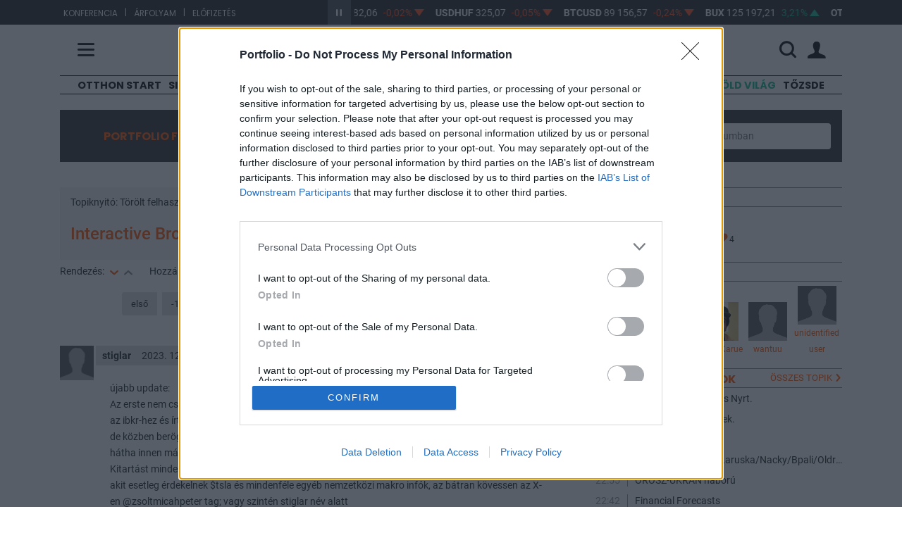

--- FILE ---
content_type: text/html; charset=UTF-8
request_url: https://forum.portfolio.hu/index.php/topics/interactive-brokers/18474?oldal=85
body_size: 231145
content:
<!doctype html>
<html lang="hu">
<head>
	<meta charset="utf-8">
	<meta http-equiv="X-UA-Compatible" content="IE=edge">
	<meta name="viewport" content="width=device-width, initial-scale=1">
	<meta name="csrf-token" content="igspEJI6ne9kgjd51GmbyvWqVx7qxbyq5ewxHojO">
	<title>Interactive Brokers  | Portfolio.hu</title>
	<meta name="description" content="Ez Portfolio.hu fórumának Interactive Brokers  topikja. Csatlakozz, és oszd meg véleményed más befektetőkkel.">

    <!-- Styles -->
	<link href="/assets/css/app.css?id=e867bda713834cfcc5e99a7af202d092" rel="stylesheet">
			<link rel="stylesheet" href="https://assets.portfolio.hu/css/menu.css?id=55b616ccdfaeb1ed58916cb7cc7f5b20">

	<!-- Scripts -->
	<!-- InMobi Choice. Consent Manager Tag v3.0 (for TCF 2.2) -->
<script type="text/javascript" async=true>
(function() {
  var host = 'portfolio.hu';
  var element = document.createElement('script');
  var firstScript = document.getElementsByTagName('script')[0];
  var url = 'https://cmp.inmobi.com'
    .concat('/choice/', 'XgSMD-LqxuxFC', '/', host, '/choice.js?tag_version=V3');
  var uspTries = 0;
  var uspTriesLimit = 3;
  element.async = true;
  element.type = 'text/javascript';
  element.src = url;

  firstScript.parentNode.insertBefore(element, firstScript);

  function makeStub() {
    var TCF_LOCATOR_NAME = '__tcfapiLocator';
    var queue = [];
    var win = window;
    var cmpFrame;

    function addFrame() {
      var doc = win.document;
      var otherCMP = !!(win.frames[TCF_LOCATOR_NAME]);

      if (!otherCMP) {
        if (doc.body) {
          var iframe = doc.createElement('iframe');

          iframe.style.cssText = 'display:none';
          iframe.name = TCF_LOCATOR_NAME;
          doc.body.appendChild(iframe);
        } else {
          setTimeout(addFrame, 5);
        }
      }
      return !otherCMP;
    }

    function tcfAPIHandler() {
      var gdprApplies;
      var args = arguments;

      if (!args.length) {
        return queue;
      } else if (args[0] === 'setGdprApplies') {
        if (
          args.length > 3 &&
          args[2] === 2 &&
          typeof args[3] === 'boolean'
        ) {
          gdprApplies = args[3];
          if (typeof args[2] === 'function') {
            args[2]('set', true);
          }
        }
      } else if (args[0] === 'ping') {
        var retr = {
          gdprApplies: gdprApplies,
          cmpLoaded: false,
          cmpStatus: 'stub'
        };

        if (typeof args[2] === 'function') {
          args[2](retr);
        }
      } else {
        if(args[0] === 'init' && typeof args[3] === 'object') {
          args[3] = Object.assign(args[3], { tag_version: 'V3' });
        }
        queue.push(args);
      }
    }

    function postMessageEventHandler(event) {
      var msgIsString = typeof event.data === 'string';
      var json = {};

      try {
        if (msgIsString) {
          json = JSON.parse(event.data);
        } else {
          json = event.data;
        }
      } catch (ignore) {}

      var payload = json.__tcfapiCall;

      if (payload) {
        window.__tcfapi(
          payload.command,
          payload.version,
          function(retValue, success) {
            var returnMsg = {
              __tcfapiReturn: {
                returnValue: retValue,
                success: success,
                callId: payload.callId
              }
            };
            if (msgIsString) {
              returnMsg = JSON.stringify(returnMsg);
            }
            if (event && event.source && event.source.postMessage) {
              event.source.postMessage(returnMsg, '*');
            }
          },
          payload.parameter
        );
      }
    }

    while (win) {
      try {
        if (win.frames[TCF_LOCATOR_NAME]) {
          cmpFrame = win;
          break;
        }
      } catch (ignore) {}

      if (win === window.top) {
        break;
      }
      win = win.parent;
    }
    if (!cmpFrame) {
      addFrame();
      win.__tcfapi = tcfAPIHandler;
      win.addEventListener('message', postMessageEventHandler, false);
    }
  };

  makeStub();

  var uspStubFunction = function() {
    var arg = arguments;
    if (typeof window.__uspapi !== uspStubFunction) {
      setTimeout(function() {
        if (typeof window.__uspapi !== 'undefined') {
          window.__uspapi.apply(window.__uspapi, arg);
        }
      }, 500);
    }
  };

  var checkIfUspIsReady = function() {
    uspTries++;
    if (window.__uspapi === uspStubFunction && uspTries < uspTriesLimit) {
      console.warn('USP is not accessible');
    } else {
      clearInterval(uspInterval);
    }
  };

  if (typeof window.__uspapi === 'undefined') {
    window.__uspapi = uspStubFunction;
    var uspInterval = setInterval(checkIfUspIsReady, 6000);
  }
})();
</script>
<!-- End InMobi Choice. Consent Manager Tag v3.0 (for TCF 2.2) -->	<script async src="https://securepubads.g.doubleclick.net/tag/js/gpt.js"></script>
<script async src="https://hosting.gemius.hu/portfolio/gpt/gpt-pf.js"></script>
<script type="text/javascript" src="//indexhu.adocean.pl/files/js/ado.js"></script>
    <script type="text/javascript">
    /* (c)AdOcean 2003-2021 */
            if(typeof ado!=="object"){ado={};ado.config=ado.preview=ado.placement=ado.master=ado.slave=function(){};}
            ado.config({mode: "old", xml: false, consent: true, characterEncoding: true, attachReferrer: true, fpc: "auto" , defaultServer:"indexhu.adocean.pl" ,cookieDomain:"SLD"});
            ado.preview({enabled: true});
    </script>

            <script type="text/javascript">
            /* (c)AdOcean 2003-2024, MASTER: portfolio.desktop.forum */
            ado.master({id: 'vimRrWYHbJw3i9H8AhDuJTo7IrJr5F5scyzA.nWjBGf.07', server: 'indexhu.adocean.pl' });
        </script>
    
    
    <!-- Analytics: portfolio.hu -->
    <script>
        (function(i,s,o,g,r,a,m){i['GoogleAnalyticsObject']=r;i[r]=i[r]||function(){
                (i[r].q=i[r].q||[]).push(arguments)},i[r].l=1*new Date();a=s.createElement(o),
            m=s.getElementsByTagName(o)[0];a.async=1;a.src=g;m.parentNode.insertBefore(a,m)
        })(window,document,'script','//www.google-analytics.com/analytics.js','ga');
        ga('create', 'UA-2101160-1', 'auto');
        ga('require', 'displayfeatures');
        ga('require', 'linkid', 'linkid.js');
        ga('send', 'pageview');
    </script>
    <!-- Facebook Pixel Code -->
    <script>
        !function(f,b,e,v,n,t,s){if(f.fbq)return;n=f.fbq=function(){n.callMethod?
            n.callMethod.apply(n,arguments):n.queue.push(arguments)};if(!f._fbq)f._fbq=n;
            n.push=n;n.loaded=!0;n.version='2.0';n.queue=[];t=b.createElement(e);t.async=!0;
            t.src=v;s=b.getElementsByTagName(e)[0];s.parentNode.insertBefore(t,s)}(window,
            document,'script','//connect.facebook.net/en_US/fbevents.js');
        fbq('init', '1722858324617929');
        fbq('track', "PageView");</script>
    <noscript><img height="1" width="1" style="display:none" src="https://www.facebook.com/tr?id=1722858324617929&ev=PageView&noscript=1"/></noscript>
    <!-- End Facebook Pixel Code -->

		<script>
		const URL_INFOPANEL = 'https://www.portfolio.hu/arfolyam/{:ticker}/{:name}';
		const EXCHANGE_SHEET_CONFIG = {"B\u00c9T":{"instruments":["MOL","OTP","RICHTER","MTELEKOM","MASTERPLAST","4IG","OPUS","ANY","APPENINN","AUTOWALLIS","CIGPANNONIA","DUNAHOUSE","GSPARK","ALTEO","PANNERGY","RABA","MBHJB","WABERERS"],"statistics":"\/arfolyamlepedo\/bet-statistics","footer":""},"Indexek":{"instruments":["BUX","CETON","BGER40","BAUT20","BUS500","BUS30","BUSTECH100","BJAP225","BSWISS20","BIT40","BFRA40","BDUTCH25","BESP35"],"footer":""},"Deviza":{"instruments":["EURHUF","USDHUF","GBPHUF","CHFHUF","PLNHUF","CZKHUF","EURUSD","EURCHF","USDJPY","GBPUSD","EURJPY","EURGBP","EURTRY","EURRUB","USDTRY","USDRUB"],"footer":""},"Kripto":{"instruments":["BTCUSD","BTCEUR","BCHUSD","XRPUSD","ETHEUR","ETHUSD","ETCUSD","LTCUSD","LTCEUR","ADAUSD","DASHUSD","LUNAUSD","SOLUSD","UNIUSD","XMRUSD","XRPUSD"],"footer":""}};
	</script>
	<script src="/assets/js/app.js?id=8ff51301e1c7b5bdd478eaa38c015141"></script>
</head>
<body>
			<section class="arfolyam">
    <div class="container">
        <div class="row">
            <div class="col-lg-4 hidden-md-down links">
                            <ul>
                                                                    <li><a href="https://www.portfolio.hu/rendezvenyek" target="_blank">Konferencia</a></li>
                        <li>|</li>                                                                    <li><a href="https://terminal.portfolio.hu" target="_blank">Árfolyam</a></li>
                        <li>|</li>                                                                    <li><a href="https://profil.portfolio.hu/elofizetes/csomagok" target="_blank">Előfizetés</a></li>
                                                            </ul>
            </div>
            <div class="col-lg-8 col-md-12">
                <div id="exchangeStripe">
    <a href="javascript:void(0)" class="btn-start-stop play"></a>
    <div class="exchangeStripe">
        <div class="mover stopped paused">
                            <a href="https://www.portfolio.hu/arfolyam/EURHUF/EURHUF" class="nav-item index" data-ticker="EURHUF">
                    <span class="name">EURHUF</span>
                    <span class="price"></span>
                    <span class="change"></span>
                    <span class="change-arrow"></span>
                </a>
                            <a href="https://www.portfolio.hu/arfolyam/USDHUF/USDHUF" class="nav-item index" data-ticker="USDHUF">
                    <span class="name">USDHUF</span>
                    <span class="price"></span>
                    <span class="change"></span>
                    <span class="change-arrow"></span>
                </a>
                            <a href="https://www.portfolio.hu/arfolyam/BTCUSD/BTCUSD" class="nav-item index" data-ticker="BTCUSD">
                    <span class="name">BTCUSD</span>
                    <span class="price"></span>
                    <span class="change"></span>
                    <span class="change-arrow"></span>
                </a>
                            <a href="https://www.portfolio.hu/arfolyam/BUX/BUX" class="nav-item index" data-ticker="BUX">
                    <span class="name">BUX</span>
                    <span class="price"></span>
                    <span class="change"></span>
                    <span class="change-arrow"></span>
                </a>
                            <a href="https://www.portfolio.hu/arfolyam/OTP/OTP" class="nav-item index" data-ticker="OTP">
                    <span class="name">OTP</span>
                    <span class="price"></span>
                    <span class="change"></span>
                    <span class="change-arrow"></span>
                </a>
                            <a href="https://www.portfolio.hu/arfolyam/MOL/MOL" class="nav-item index" data-ticker="MOL">
                    <span class="name">MOL</span>
                    <span class="price"></span>
                    <span class="change"></span>
                    <span class="change-arrow"></span>
                </a>
                            <a href="https://www.portfolio.hu/arfolyam/RICHTER/RICHTER" class="nav-item index" data-ticker="RICHTER">
                    <span class="name">RICHTER</span>
                    <span class="price"></span>
                    <span class="change"></span>
                    <span class="change-arrow"></span>
                </a>
                            <a href="https://www.portfolio.hu/arfolyam/MASTERPLAST/MASTERPLAST" class="nav-item index" data-ticker="MASTERPLAST">
                    <span class="name">MASTERPLAST</span>
                    <span class="price"></span>
                    <span class="change"></span>
                    <span class="change-arrow"></span>
                </a>
                            <a href="https://www.portfolio.hu/arfolyam/MTELEKOM/MTELEKOM" class="nav-item index" data-ticker="MTELEKOM">
                    <span class="name">MTELEKOM</span>
                    <span class="price"></span>
                    <span class="change"></span>
                    <span class="change-arrow"></span>
                </a>
                            <a href="https://www.portfolio.hu/arfolyam/OPUS/OPUS" class="nav-item index" data-ticker="OPUS">
                    <span class="name">OPUS</span>
                    <span class="price"></span>
                    <span class="change"></span>
                    <span class="change-arrow"></span>
                </a>
                    </div>
    </div>
</div>


            </div>
        </div>
    </div>
</section>


<header class="py-3 pf-header pf-white">
	<div class="container">
		<div class="row align-items-center">
			<div class="col-3 col-md-4 col-lg-4">
				<span class="hamb" title="Menü">
					<span class="icon-menu"></span>
				</span>
			</div>
			<div class="col-6 col-md-4 col-lg-4 text-center">
				<a href="https://www.portfolio.hu ">
					<img src="https://assets.portfolio.hu/images/portfolio_black.svg" class="pf-logo logo-light img-fluid" title="Portfolio.hu" alt="Portfolio.hu">
					<img src="https://assets.portfolio.hu/images/portfolio_white.svg" class="pf-logo logo-dark img-fluid" title="Portfolio.hu" alt="Portfolio.hu">
				</a>
			</div>
			<div class="col-3 col-md-4 col-lg-4 ps-0">
				<div class="pf-header-icons d-flex justify-content-end align-items-center">
					<div class="d-flex w-100">
						<form class="d-flex justify-content-end align-items-center" id="header-search-form" action="https://www.portfolio.hu/kereses" method="get">
							<div class="d-none d-lg-flex w-100">
								<div class="flex-grow-1 pe-3">
									<input type="text" class="searchinput" id="q" name="q" value="" placeholder="Keresés" class="w-100">
								</div>
							</div>
							<span title="Keresés" class="d-flex">
								<i id="searchbutton" class="icon-search"></i>
							</span>
						</form>
						<div class="d-flex justify-content-end align-items-center">
							<span class="dropdown mode-dropdown" >
								<div class="theme-menu-icon d-flex align-items-center" data-bs-toggle="dropdown" role="button" aria-haspopup="true" aria-expanded="false" data-bs-offset="-165,12">
									<i class="icon-light_mode "></i>
									<i class="icon-dark_mode "></i>
									<i class="icon-automatic "></i>
								</div>
								<ul class="dropdown-menu">
									<li><b>Megjelenítés</b></li>
									<li>
										<label class="mode-dropdown-item theme-light-radio" name="theme-radio">
											<input type="radio" class="theme-light-radio" name="theme-radio">Világos téma
										</label>
									</li>
									<li>
										<label class="mode-dropdown-item theme-dark-radio" name="theme-radio">
											<input type="radio" class="theme-dark-radio"name="theme-radio">Sötét téma
										</label>
									</li>
									<li>
										<label class="mode-dropdown-item theme-auto-radio" name="theme-radio">
											<input type="radio" class="theme-auto-radio" name="theme-radio">Automatikus
										</label>
									</li>
								</ul>
							</span>
						</div>
					</div>

					<div class="user-icons">
													<span id="login-menu" data-logged="false">
								<a class="loginbtn d-flex" href="https://profil.portfolio.hu/belepes?formview=1&amp;lang=hu&amp;currentpage=https%3A%2F%2Fforum.portfolio.hu%2Findex.php%2Ftopics%2Finteractive-brokers%2F18474" role="button" id="login-link" data-toggle="dropdown" data-bs-toggle="dropdown" aria-haspopup="true" aria-expanded="false" data-bs-offset="25,23">
									<i class="icon-profil"></i>
								</a>
								<div class="dropdown-menu dropdown-menu-end loginform-holder" aria-labelledby="dropdownMenuLink" id="login-dropdown">
									<div class="login-loader">
										<div class="lds-spinner"><div></div><div></div><div></div><div></div><div></div><div></div><div></div><div></div><div></div><div></div><div></div><div></div></div>
									</div>
								</div>
							</span>
							<script>
								document.getElementById("login-dropdown").addEventListener("click", function(event){
									event.stopPropagation();
								});
							</script>
											</div>
				</div>
			</div>
		</div>
	</div>
	<nav class="pf-sheet">
	<div class="container pb-4 pb-sm-0">
		<div class="row">
			<div class="col-12">
				<div class="mb-4 mt-3 promo-bar d-md-block d-none">
					<a href="https://profil.portfolio.hu/portfolio-signature/csomagok" target="_blank" class="d-flex column-gap-2 align-items-center justify-content-center pxl-14">
						<div class="font-poppins"><b>PORTFOLIO SIGNATURE</b></div>
						<div class="d-none d-sm-block">|</div>
						<div class="d-none d-sm-block">Egyedi hírek, elemzések, exkluzív közösség</div>
						<i class="pxl-10 orange-text icon-arrow_right fs-06"></i>
					</a>
				</div>
				<div class="row mb-4 mt-3 mode-bar d-block d-md-none">
					<div class="theme-wrapper d-flex align-items-center justify-content-center">
						<div class="col-4 mode-btn theme-light">
							<i class="icon-light_mode"></i>
							<span>Világos&nbsp;téma</span>
						</div>
						<div class="col-4 mode-btn theme-dark">
							<i class="icon-dark_mode"></i>
							<span>Sötét&nbsp;téma</span>
						</div>
						<div class="col-4 mode-btn theme-auto">
							<i class="icon-automatic"></i>
							<span>Automatikus</span>
						</div>
					</div>
				</div>

				<div class="d-flex justify-content-between flex-column flex-sm-row sheet-gap">
					<div class="flex1 d-flex flex-column flex-lg-row sheet-gap">
						<div class="flex1 d-flex flex-column sheet-gap">
							<div data-place="rovatok" class="box h-100">
								<div class="sheet-header noarrow">Rovatok</div>
								<ul>
									
									<li class="d-block d-md-none"><a href="https://www.portfolio.hu/frisshirek">Friss hírek</a></li>
																			<li><a href="https://www.portfolio.hu/cimke/Otthon Start" data-link="Otthon Start">Otthon Start</a></li>
																			<li><a href="https://www.portfolio.hu/portfolio-signature" data-link="Signature">Signature</a></li>
																			<li><a href="https://www.portfolio.hu/cimke/orosz-ukrán%20háború" data-link="Háború">Háború</a></li>
																			<li><a href="https://www.portfolio.hu/befektetes" data-link="Befektetés">Befektetés</a></li>
																			<li><a href="https://www.portfolio.hu/bank" data-link="Bank">Bank</a></li>
																			<li><a href="https://www.portfolio.hu/deviza" data-link="Deviza">Deviza</a></li>
																			<li><a href="https://www.portfolio.hu/gazdasag" data-link="Gazdaság">Gazdaság</a></li>
																			<li><a href="https://www.portfolio.hu/global" data-link="Globál">Globál</a></li>
																			<li><a href="https://www.portfolio.hu/bruxinfo" data-link="Bruxinfo">Bruxinfo</a></li>
																			<li><a href="https://www.portfolio.hu/uzlet" data-link="Üzlet">Üzlet</a></li>
																			<li><a href="https://www.portfolio.hu/ingatlan" data-link="Ingatlan">Ingatlan</a></li>
																		<li><a href="https://www.portfolio.hu/podcast">Podcast</a></li>
									<li><a href="https://www.portfolio.hu/video">Videó</a></li>
									<li><a href="https://www.portfolio.hu/galeria">Galéria</a></li>
									<li><a href="https://www.portfolio.hu/premium" class="orange-text"><strong>Prémium cikkek</strong></a></li>
									
																			<li class="d-block d-md-none">
											<a class="green-text" href="/cimke/Zöld világ">Zöld világ</a>
										</li>
																			<li class="d-block d-md-none">
											<a class="" href="/cimke/Tőzsde">Tőzsde</a>
										</li>
																	</ul>
							</div>
						</div>
						<div class="flex1 d-flex flex-column sheet-gap">
							<div data-place="velemeny" class="box">
								<div class="sheet-header noarrow d-none d-sm-block">Vélemény</div>
								<ul>
									<li><a href="https://www.portfolio.hu/elemzes">Elemzés</a></li>
									<li><a href="https://www.portfolio.hu/interju">Interjú</a></li>
									<li><a href="https://www.portfolio.hu/on-the-other-hand">On the other hand</a></li>
									<li><a href="https://www.portfolio.hu/krtk">KRTK blog</a></li>
								</ul>
							</div>
							<div data-place="portfoliocsoport" class="box">
								<div class="sheet-header"><a href="http://portfoliocsoport.hu/">Portfolio csoport</a></div>
								<ul>
									<li><a href="https://www.portfolio.hu/en" class="orange-text"><strong>Portfolio English Edition</strong></a></li>
									<li><a href="https://portfoliocsoport.hu/karrier">Karrier</a></li>
									<li><a href="https://www.penzcentrum.hu/">Pénzcentrum</a></li>
									<li><a href="https://www.penzcentrum.hu/sporteredmenyek">Sportonline</a></li>
									<li><a href="https://www.hellovidek.hu/">Hellovidék</a></li>
									<li><a href="https://www.agrarszektor.hu/">Agrárszektor</a></li>
									<li><a href="https://portfoliocsoport.hu/mediaajanlat" class="orange-text"><strong>Médiaajánlat</strong></a></li>
								</ul>

							</div>
						</div>
					</div>
					<div class="flex1 d-flex flex-column flex-lg-row sheet-gap">
						<div class="flex1 d-flex flex-column sheet-gap">
							<div data-place="konferencia" class="box">
								<div class="sheet-header"><a href="https://www.portfolio.hu/rendezvenyek/">Konferencia</a></div>
								<ul class="d-none d-sm-block">
									<li><a href="https://www.portfolio.hu/rendezvenyek/ingatlan">Ingatlan</a></li>
									<li><a href="https://www.portfolio.hu/rendezvenyek/agrar">Agrár</a></li>
									<li><a href="https://www.portfolio.hu/rendezvenyek/gazdasag">Gazdaság</a></li>
									<li><a href="https://www.portfolio.hu/rendezvenyek/penzugy">Pénzügy</a></li>
									<li><a href="https://www.portfolio.hu/rendezvenyek/energia">Energia</a></li>
									<li><a href="https://www.portfolio.hu/rendezvenyek/it">IT</a></li>
									<li><a href="https://www.portfolio.hu/rendezvenyek/kkv">KKV</a></li>
									<li><a href="https://www.portfolio.hu/rendezvenyek/klub">Klubok</a></li>
									<li><a href="https://portfoliolakas.hu/">Lakás Kiállítás</a></li>
									<li><a href="https://www.portfolio.hu/rendezvenyek/szponzoracio" class="orange-text"><strong>Szponzoráció</strong></a></li>
								</ul>
							</div>
							<div data-place="trader" class="box">
								<div class="sheet-header"><a href="https://www.portfolio.hu/investmentservices">Investment Services</a></div>
								<ul class="d-none d-sm-block">
									<li><a href="https://www.portfolio.hu/investmentservices/oktatas">Oktatás</a></li>
									<li><a href="https://www.portfolio.hu/investmentservices/tanacsado-kozpont">Tanácsadó központ</a></li>
									<li><a class="orange-text" href="https://www.portfolio.hu/investmentservices/portfolio-private-investments" target="_blank"><strong>Private Investment Services</strong></a></li>
								</ul>
							</div>
						</div>
						<div class="flex1 d-flex flex-column sheet-gap">
							<div data-place="arfolyam" class="box">
								<div class="sheet-header"><a href="https://terminal.portfolio.hu/tozsde-arfolyamok/bet">Árfolyam, adat</a></div>
								<ul class="d-none d-sm-block">
									<li><a href="https://terminal.portfolio.hu">Árfolyam</a></li>
									<li><a href="https://www.portfolio.hu/befektetesi-alapok">Befektetésialap-kereső</a></li>
									<li><a href="https://www.portfolio.hu/adatletoltes">Adatletöltés</a></li>
									<li><a href="https://profil.portfolio.hu/elofizetes/csomagok" class="orange-text"><strong>Előfizetés</strong></a></li>
								</ul>
							</div>
							<div data-place="szolgaltatas" class="box">
								<div class="sheet-header noarrow">Szolgáltatás</div>
								<ul>
									<li><a href="https://www.portfolio.hu/app" class="orange-text"><strong>Mobilapp</strong></a></li>
									<li><a href="https://forum.portfolio.hu">Fórum</a></li>
									<li><a href="https://www.portfolio.hu/allashirdetesek" class="orange-text"><strong>Álláshirdetés</strong></a></li>
									<li><a href="https://www.penzcentrum.hu/kalkulator/" target="_blank">Kalkulátor</a></li>
									<li><a href="https://www.portfolio.hu/konyv">Könyvesbolt</a></li>
								</ul>
							</div>
						</div>
					</div>
				</div>
			</div>
		</div>
	</div>
	<div class="container d-none d-sm-block mt-0 mt-sm-5 mb-3">
		<div class="line-horizontal d-none d-xl-block">&nbsp;</div>
		<div data-position-id="MenuSheetArticlesBlock" class="grid-block menu-sheet-articles-block">
    
    <div class="articles-2">
                    <article class="grid-slot article article-list-item d-flex align-items-center flex-md-row flex-column img-35" data-article-id="812005">
    <div class="article-image">
                    <a href="https://www.portfolio.hu/befektetes/20260122/megerett-a-fordulat-a-tozsden-evek-ota-nem-latott-valtozas-zajlik-a-szemunk-elott-812005">
                <picture class="position-relative">
    <source srcset="https://cdn.portfolio.hu/articles/images-xl/g/e/t/gettyimages-2222554928-tzsde-rszvny-technikai-elemzs-rszvnypiac-rfolyam-grafikon-mozg-799185.jpg" media="(min-width: 1500px)" type="image/jpeg">
<source srcset="https://cdn.portfolio.hu/articles/images-lg/g/e/t/gettyimages-2222554928-tzsde-rszvny-technikai-elemzs-rszvnypiac-rfolyam-grafikon-mozg-799185.jpg" media="(min-width: 1125px)" type="image/jpeg">
<source srcset="https://cdn.portfolio.hu/articles/images-md/g/e/t/gettyimages-2222554928-tzsde-rszvny-technikai-elemzs-rszvnypiac-rfolyam-grafikon-mozg-799185.jpg" media="(min-width: 730px)" type="image/jpeg">
<source srcset="https://cdn.portfolio.hu/articles/images-sm/g/e/t/gettyimages-2222554928-tzsde-rszvny-technikai-elemzs-rszvnypiac-rfolyam-grafikon-mozg-799185.jpg" media="(min-width: 375px)" type="image/jpeg">
<source srcset="https://cdn.portfolio.hu/articles/images-xs/g/e/t/gettyimages-2222554928-tzsde-rszvny-technikai-elemzs-rszvnypiac-rfolyam-grafikon-mozg-799185.jpg" media="" type="image/jpeg">
<img src="https://cdn.portfolio.hu/articles/images-xs/g/e/t/gettyimages-2222554928-tzsde-rszvny-technikai-elemzs-rszvnypiac-rfolyam-grafikon-mozg-799185.jpg" loading="lazy" alt="Megérett a fordulat a tőzsdén: évek óta nem látott változás zajlik a szemünk előtt">
</picture>
            </a>
            </div>
    <div class="article-content">
                    <span class="badge">
                                  <a href="https://www.portfolio.hu/portfolio-signature">Signature</a>
                            </span>
                <h3 class="title"><a href="https://www.portfolio.hu/befektetes/20260122/megerett-a-fordulat-a-tozsden-evek-ota-nem-latott-valtozas-zajlik-a-szemunk-elott-812005">Megérett a fordulat a tőzsdén: évek óta nem látott változás zajlik a szemünk előtt</a></h3>
                    <p class="abstract ">Jót mehet idén a lemaradó.</p>
            </div>
</article>
                    <article class="grid-slot article article-list-item d-flex align-items-center flex-md-row flex-column img-35" data-article-id="812734">
    <div class="article-image">
                    <a href="https://www.portfolio.hu/podcast/20260122/ezt-tudjuk-most-a-rezsistoprol-mar-latszik-kik-jarhatnak-a-legjobban-812734">
                <picture class="position-relative">
    <source srcset="https://cdn.portfolio.hu/articles/images-xl/g/a/z/gazszamla-rezsi-gazora-643267.jpg" media="(min-width: 1500px)" type="image/jpeg">
<source srcset="https://cdn.portfolio.hu/articles/images-lg/g/a/z/gazszamla-rezsi-gazora-643267.jpg" media="(min-width: 1125px)" type="image/jpeg">
<source srcset="https://cdn.portfolio.hu/articles/images-md/g/a/z/gazszamla-rezsi-gazora-643267.jpg" media="(min-width: 730px)" type="image/jpeg">
<source srcset="https://cdn.portfolio.hu/articles/images-sm/g/a/z/gazszamla-rezsi-gazora-643267.jpg" media="(min-width: 375px)" type="image/jpeg">
<source srcset="https://cdn.portfolio.hu/articles/images-xs/g/a/z/gazszamla-rezsi-gazora-643267.jpg" media="" type="image/jpeg">
<img src="https://cdn.portfolio.hu/articles/images-xs/g/a/z/gazszamla-rezsi-gazora-643267.jpg" loading="lazy" alt="Ezt tudjuk most a rezsistopról: már látszik, kik járhatnak a legjobban ">
</picture>
            </a>
            </div>
    <div class="article-content">
                    <span class="badge">
                                  <a href="https://www.portfolio.hu/podcast">Podcast Lab</a>
                            </span>
                <h3 class="title"><a href="https://www.portfolio.hu/podcast/20260122/ezt-tudjuk-most-a-rezsistoprol-mar-latszik-kik-jarhatnak-a-legjobban-812734">Ezt tudjuk most a rezsistopról: már látszik, kik járhatnak a <span class="text-nowrap">legjobban <i class="icon-podcast title_icon"></i></span></a></h3>
                    <p class="abstract ">Lassan csorognak a részletek.</p>
            </div>
</article>
            </div>

    </div>

	</div>

</nav>
<script>
var menuSheet = {
    visible: false,
    init: function() {
        //Menü gombra kattintáskor
        $("header .hamb").click(function() {
            menuSheet.toggle();
        });
        //Menü bezárása ESC-el
        $(document).keyup(function(e) {
            if (e.key === "Escape" && menuSheet.visible) {
                menuSheet.toggle();
            }
        });
    },
    toggle: function() {
        var visible  = this.visible;
        this.visible = !this.visible;
        if (visible) {
            this.closeSheet();
        } else {
            this.openSheet();
        }
    },
    //bezárás
    closeSheet: function() {
        $('.pf-sheet').slideToggle(400, function(){
            menuSheet.sheet()
                .logo()
                .header()
                .icon();
        });
    },
    //nyitás
    openSheet: function() {
        this.sheet()
            .logo()
            .header()
            .icon();

        $('.pf-sheet').slideToggle(400);
    },
    // grafikai elemek
    sheet: function() {
        $('.pf-menu').css('visibility', this.visible ? 'hidden' : 'visible');
        return this;
    },
    logo: function() {
		if($('html').attr('data-theme') == 'dark'){
			var color = 'white';
		} else if($('html').attr('data-theme') == 'light' && this.visible){
			var color = 'white';
		} else {
			var color = 'black';
		}
        $('.pf-logo').attr({'src':'https://assets.portfolio.hu/images/portfolio_' + color + '.svg'});
        return this;
    },
    header: function() {
        var rem, add;
        if (this.visible) {
            rem = 'pf-white';
            add = 'pf-black';
        } else {
            rem = 'pf-black';
            add = 'pf-white';
        }
        $('.pf-header').removeClass(rem).addClass(add);
        return this;
    },
    icon: function () {
        $('.hamb').html('<span class="icon-' + (this.visible ? 'close' : 'menu')+ '"></span>');
        return this;
    }
};
menuSheet.init();
</script>
</header>
<div class="container d-none d-lg-block d-xl-block">
	<div class="row">
		<div class="col-12">
			<div class="pf-menu">
				<ul>
									<li>
						<a class="" href="https://www.portfolio.hu/cimke/Otthon Start">Otthon Start</a>
					</li>
									<li>
						<a class="" href="https://www.portfolio.hu/portfolio-signature">Signature</a>
					</li>
									<li>
						<a class="" href="https://www.portfolio.hu/cimke/orosz-ukrán%20háború">Háború</a>
					</li>
									<li>
						<a class="" href="https://www.portfolio.hu/befektetes">Befektetés</a>
					</li>
									<li>
						<a class="" href="https://www.portfolio.hu/bank">Bank</a>
					</li>
									<li>
						<a class="" href="https://www.portfolio.hu/deviza">Deviza</a>
					</li>
									<li>
						<a class="" href="https://www.portfolio.hu/gazdasag">Gazdaság</a>
					</li>
									<li>
						<a class="" href="https://www.portfolio.hu/global">Globál</a>
					</li>
									<li>
						<a class="" href="https://www.portfolio.hu/bruxinfo">Bruxinfo</a>
					</li>
									<li>
						<a class="" href="https://www.portfolio.hu/uzlet">Üzlet</a>
					</li>
									<li>
						<a class="" href="https://www.portfolio.hu/ingatlan">Ingatlan</a>
					</li>
													<li>
						<a class="green-text" href="/cimke/Zöld világ">Zöld világ</a>
					</li>
									<li>
						<a class="" href="/cimke/Tőzsde">Tőzsde</a>
					</li>
								</ul>
			</div>
		</div>
	</div>
</div>

	<section class="content container">
		<div class="forumOperations pt-2 pb-2 pt-lg-4 pb-lg-3">
			<div class="innerContent">
				<div class="row">
					<div class="col-lg-3 col-md-12 text-center">
						<h2><a href="/">PORTFOLIO FORUM</a></h2>
					</div>
					<div class="col-lg-3 col-sm-6 col-md-4 mb-2 pl-lg-0 ">
						<a class="btn btn-grey" href="#" data-toggle="collapse" data-target=".filter.collapse">Topikok szűrése <i class="icon-arrow_down"></i></a>
					</div>
					<div class="col-lg-3 col-sm-6 col-md-4 mb-2 pl-lg-0 ">
						<a class="btn btn-grey" href="https://forum.portfolio.hu/index.php/new/topic">Új téma hozzáadása <i class="icon-plus"></i></a>
					</div>
					<div class="col-lg-3 col-md-4 pl-lg-0 hidden-xs topSearch">
						<form method="POST" action="https://forum.portfolio.hu/index.php/search" accept-charset="UTF-8"><input name="_token" type="hidden" value="igspEJI6ne9kgjd51GmbyvWqVx7qxbyq5ewxHojO">
						<div class="input-group" data-toggle="collapse"
							data-target=".search.collapse">
							<span class="input-group-addon"><i class="icon-search" aria-hidden="true"></i></span>
							<input placeholder="Keresés a fórumban" name="search" type="text">
						</div>
						</form>
					</div>
				</div>
			</div>

    		<div class="collapse filter">
    			<div class="linkGroupTop">
    				<div class="row">
    					<div class="col-12 offset-md-2 col-md-10 pl-md-0 leftButtons">
    						<div class="row">
    							<div class="col-md-3 col-xs-6">
    								<a class="" href="https://forum.portfolio.hu/index.php/topics">Minden topik</a>
    							</div>
    							    							<div class="col-md-3 col-xs-6">
    								<a href="https://forum.portfolio.hu/index.php/topics/category/gazdasag/k_3">Gazdaság</a>
    							</div>
    							    							<div class="col-md-3 col-xs-6">
    								<a href="https://forum.portfolio.hu/index.php/topics/category/befektetes/k_5">Befektetés</a>
    							</div>
    							    							<div class="col-md-3 col-xs-6">
    								<a href="https://forum.portfolio.hu/index.php/topics/category/allampapir/m_31">Állampapír</a>
    							</div>
    							    							<div class="col-md-3 col-xs-6">
    								<a href="https://forum.portfolio.hu/index.php/topics/category/deviza/m_16">Deviza</a>
    							</div>
    							    							<div class="col-md-3 col-xs-6">
    								<a href="https://forum.portfolio.hu/index.php/topics/category/vallalatok/k_2">Vállalatok</a>
    							</div>
    							    							<div class="col-md-3 col-xs-6">
    								<a href="https://forum.portfolio.hu/index.php/topics/category/autok/m_62">Autók</a>
    							</div>
    							    							<div class="col-md-3 col-xs-6">
    								<a href="https://forum.portfolio.hu/index.php/topics/category/energia/m_5">Energia</a>
    							</div>
    							    							<div class="col-md-3 col-xs-6">
    								<a href="https://forum.portfolio.hu/index.php/topics/category/ingatlan/k_14">Ingatlan</a>
    							</div>
    							    							<div class="col-md-3 col-xs-6">
    								<a href="https://forum.portfolio.hu/index.php/topics/category/adozas/m_6">Adózás</a>
    							</div>
    							    							<div class="col-md-3 col-xs-6">
    								<a href="https://forum.portfolio.hu/index.php/topics/category/nyugdij/m_24">Nyugdíj</a>
    							</div>
    							    							<div class="col-md-3 col-xs-6">
    								<a href="https://forum.portfolio.hu/index.php/topics/category/kozelet/1003">Közélet</a>
    							</div>
    							    							<div class="col-md-3 col-xs-6">
    								<a href="https://forum.portfolio.hu/index.php/topics/category/budapest/1004">Budapest</a>
    							</div>
    							    							<div class="col-md-3 col-xs-6">
    								<a href="https://forum.portfolio.hu/index.php/topics/category/europai-unio/1005">Európai Unió</a>
    							</div>
    							    							<div class="col-md-3 col-xs-6">
    								<a href="https://forum.portfolio.hu/index.php/topics/category/hitelek/1006">Hitelek</a>
    							</div>
    							    						</div>
    					</div>
    				</div>
    			</div>
    		</div>
		</div>

			<div class="innerContent">
									<div class="bannerHolder text-center">
						<div id="adoceanindexhulfppckehkd"></div>
						<script type="text/javascript">
							/* (c)AdOcean 2003-2024, portfolio.desktop.forum.super_leaderboard_1 */
							ado.slave('adoceanindexhulfppckehkd', {myMaster: 'vimRrWYHbJw3i9H8AhDuJTo7IrJr5F5scyzA.nWjBGf.07' });
						</script>
					</div>
												<div class="row">

					<div class="col-lg-8 col-md-12 leftPage">    
    
    
    
    <div class="topic-head">
        <div class="row">
            <div class="col-md-12 mt-15">
                <div class="row">
                	<div class="pull-left col-10">
                		                            Topiknyitó:
                                                            <span class="">Törölt felhasználó</span>
                    		                                            	2012. 09. 21. 15:03
                    </div>

                    <div class="pull-right col-2 text-right tofavorites">
                                                    <button title="Hozzáadás a kedvencekhez" class="addToFavorit"><i class="icon-save"></i></button>
                                            </div>


                </div>
                <div class="comment mt-0">
                    <h1 class="collapsed" data-toggle="collapse" data-target="#firstcomment">Interactive Brokers &nbsp;&nbsp;<i class="icon-arrow_right" aria-hidden="true"></i><i class="icon-arrow_down" aria-hidden="true"></i></h1>
                                        <div id="firstcomment" class="collapse">
                    	                        	Sziasztok, <br /><br />
Megköszönném, ha olyasvalaki(k) aki itt kereskedik, megosztaná tapasztalatait. (költség, felület, helpdesk, utalások- pénztranszfer, ilyesmi..) <br /><br />
köszi, <br /><br />
eF
                        
                        <div class="hidden-xs clearfix mt-3 footer">
                            <div class="float-left">
                            	<span class="greylink vote" data-hsz_id="3196706" data-user_id="81465" data-vote="1">
                                	<i title="tetszik" class="icon-upvote" aria-hidden="true"></i>
                                	<span>0</span>
                                </span>
                                &nbsp;&nbsp;&nbsp;
                                <span class="greylink vote" data-hsz_id="3196706" data-user_id="81465" data-vote="-1">
                                	<i title="nem tetszik" class="icon-downvote" aria-hidden="true"></i>
                                  	<span>1</span>
                                </span>
                                                            </div>
                            <div class="float-right newpost">
                                                                                                    <a href="https://forum.portfolio.hu/index.php/hozzaszolas/interactive-brokers/18474/3196706" class="reply"><i class="icon-reply"></i> Válasz erre</a>
                                                            </div>
                        </div>
                    </div>
                </div>
            </div>
        </div>
    </div>
    <div class="topic-navigation">
            <div class="row">
                    <div class="col-4 col-md-2 pr-0 order">
                        Rendezés:
                        <a href="https://forum.portfolio.hu/index.php/topics/interactive-brokers/18474" class="greylink active" title="Legfrissebb elöl"><i class="icon-arrow_down" aria-hidden="true"></i></a>
                        <a href="https://forum.portfolio.hu/index.php/topics/interactive-brokers/18474?order=1" class="greylink " title="Legrégebbi elöl"><i class="icon-arrow_up" aria-hidden="true"></i></a>
                    </div>

                    <div class="col-8 col-md-6 limit">
                        <span class="d-none d-md-inline">Hozzászólások</span> <span class="perpage">oldalanként:</span>
                        <div class="btn-group" role="group">
                            <a href="https://forum.portfolio.hu/index.php/topics/interactive-brokers/18474" class="greylink disabled active">20</a>
                            <a href="https://forum.portfolio.hu/index.php/topics/interactive-brokers/18474?limit=40" class="greylink">40</a>
                            <a href="https://forum.portfolio.hu/index.php/topics/interactive-brokers/18474?limit=60" class="greylink">60</a>
                            <a href="https://forum.portfolio.hu/index.php/topics/interactive-brokers/18474?limit=80" class="greylink">80</a>
                            <a href="https://forum.portfolio.hu/index.php/topics/interactive-brokers/18474?limit=100" class="greylink">100</a>
                        </div>
                    </div>

                    <div class="col-sx-12 col-md-4 text-center text-md-right mt-3 mt-md-0">
                    	                    </div>
            </div>
        <div class="row mt-4">
       		<div class="col-md-12 text-center">
                <ul class="pagination pagination-sm d-none d-sm-block">
            <li class="page-item ">
                                    <a class="page-link" href="https://forum.portfolio.hu/index.php/topics/interactive-brokers/18474?oldal=174">első</a>
                            </li>
            <li class="page-item ">
                                    <a class="page-link" href="https://forum.portfolio.hu/index.php/topics/interactive-brokers/18474?oldal=95">-10</a>
                            </li>
                                                                                                                                                                                                                                                                                                                                                                                                                                                                                                                                                                                                                                                                                                                                                                                                                                                                                                                                                                                                                                                                                                                                                                                                                                                                                                                                                                                                                                                                                                                                                                                                                                                                                                                                                                                                                                                                                                                                                                                                                                                                                                                                                                                                                                                                                                                                                                                                                                                                                                                                                                                                                                                                                                                                                                                                                                                                                                                                                                                                                                                                                                                                                                                                                                                                                                                                                                                                                                                                                                                                                                                                                                                                                                                                                                                                                                                                                                                                                                                                        <li class="page-item ">
                                                    <a class="page-link " href="https://forum.portfolio.hu/index.php/topics/interactive-brokers/18474?oldal=88">87</a>
                                            </li>
                                                                                <li class="page-item ">
                                                    <a class="page-link " href="https://forum.portfolio.hu/index.php/topics/interactive-brokers/18474?oldal=87">88</a>
                                            </li>
                                                                                <li class="page-item ">
                                                    <a class="page-link " href="https://forum.portfolio.hu/index.php/topics/interactive-brokers/18474?oldal=86">89</a>
                                            </li>
                                                                                <li class="page-item  active">
                                                    <span class="page-link ">90</span>
                                            </li>
                                                                                <li class="page-item ">
                                                    <a class="page-link " href="https://forum.portfolio.hu/index.php/topics/interactive-brokers/18474?oldal=84">91</a>
                                            </li>
                                                                                <li class="page-item ">
                                                    <a class="page-link " href="https://forum.portfolio.hu/index.php/topics/interactive-brokers/18474?oldal=83">92</a>
                                            </li>
                                                                                <li class="page-item ">
                                                    <a class="page-link " href="https://forum.portfolio.hu/index.php/topics/interactive-brokers/18474?oldal=82">93</a>
                                            </li>
                                                                                                                                                                                                                                                                                                                                                                                                                                                                                                                                                                                                                                                                                                                                                                                                                                                                                                                                                                                                                                                                                                                                                                                                                                                                                                                                                                                                                                                                                                                                                                                                                                                                                                                                                                                                                                                                                                                                                                                                                                                                                                                                                                                                                                                                                                                                                                                                                                                                                                                                                                                                                                                                                                                                                                                                                                                                                                                                                                                                                                                                                                                                                                                                                                                                                                                                                                                                                                                                                                                                                                                                                                                                                                                                                    <li class="page-item ">
                                    <a class="page-link" href="https://forum.portfolio.hu/index.php/topics/interactive-brokers/18474?oldal=75">+10</a>
                            </li>
            <li class="page-item ">
                                    <a class="page-link" href="https://forum.portfolio.hu/index.php/topics/interactive-brokers/18474?oldal=1">utolsó</a>
                            </li>
        </ul>

        <div class="d-block d-sm-none text-center clearfix row">
            <ul class="pagination pagination-sm ">
                <li class="page-item ">
                                            <a class="page-link" href="https://forum.portfolio.hu/index.php/topics/interactive-brokers/18474?oldal=174">
                            <i class="icon-arrow_left" aria-hidden="true"></i>
                        </a>
                                    </li>
                                                                                                                                                                                                                                                                                                                                                                                                                                                                                                                                                                                                                                                                                                                                                                                                                                                                                                                                                                                                                                                                                                                                                                                                                                                                                                                                                                                                                                                                                                                                                                                                                                                                                                                                                                                                                                                                                                                                                                                                                                                                                                                                                                                                                                                                                                                                                                                                                                                                                                                                                                                                                                                                                                                                                                                                                                                                                                                                                                                                                                                                                                                                                                                                                                                                                                                                                                                                                                                                                                                                                                                                                                                                                                                                                                                                                                                                                                                                                                                                                                                                                                                                                                                                                                                                                                                                                                                                                                                                                                                                                                                                                                                                                                                                                                                                                                                                                                                                                                                                                                                                                                                                                                                                                <li class="page-item ">
                                                            <a class="page-link " href="https://forum.portfolio.hu/index.php/topics/interactive-brokers/18474?oldal=86">89</a>
                                                    </li>
                                                                                                    <li class="page-item  active">
                                                            <span class="page-link ">90</span>
                                                    </li>
                                                                                                    <li class="page-item ">
                                                            <a class="page-link " href="https://forum.portfolio.hu/index.php/topics/interactive-brokers/18474?oldal=84">91</a>
                                                    </li>
                                                                                                                                                                                                                                                                                                                                                                                                                                                                                                                                                                                                                                                                                                                                                                                                                                                                                                                                                                                                                                                                                                                                                                                                                                                                                                                                                                                                                                                                                                                                                                                                                                                                                                                                                                                                                                                                                                                                                                                                                                                                                                                                                                                                                                                                                                                                                                                                                                                                                                                                                                                                                                                                                                                                                                                                                                                                                                                                                                                                                                                                                                                                                                                                                                                                                                                                                                                                                                                                                                                                                                                                                                                                                                                                                                                                                                                                                                                                                                                                                                                                                                                                                                                                                                                                                                                                                                                                                                                                                                                                                                                                                                                                                                                                                                                                                                                                                            <li class="page-item ">
                                            <a class="page-link" href="https://forum.portfolio.hu/index.php/topics/interactive-brokers/18474?oldal=1">
                            <i class="icon-arrow_right" aria-hidden="true"></i>
                        </a>
                                    </li>
            </ul>
        </div>

                </div>
        </div
    </div>
</div>

                                                

        
                <a href="#" name="8820022"></a>
        <div class="comment">
            <div class="row">
               	                	                    <div class="col-md-1 col-2 pr-0 pt-1 avatar" data-content='
                        <div class="rankings text-left clearfix" style="padding-left: 0; margin-top: 0;">
                            <span title="tapasztalati rang"><i class="icon-expert" aria-hidden="true"></i> <span>3</span></span>
                            <div class="clearfix"></div>
                            <span title="aktivitási rang"><i class="icon-activity" aria-hidden="true"></i><span>1</span></span>
                            <div class="clearfix"></div>
                            <span title="népszerűségi rang"><i class="icon-popularity" aria-hidden="true"></i><span>5</span></span>
                        </div>' data-html="true" data-toggle="popover" data-placement="bottom" data-trigger="hover">
                	
                                                    <img src="https://forum.portfolio.hu/assets/images/notUserImage.png" alt="">
                                            </div>
                                <div class="col-md-11 col-10 pl-1" style="padding-top: 3px;">
                	<div class="head pb-md-1">
                        <div class="row">
                        	<div class="col-md-5 col-12 pl-4 pr-0 commentdata">
                        	  	                        	   		<a target="_blank" class="username pl-md-2" href="https://forum.portfolio.hu/index.php/user/stiglar">stiglar</a>
                        	   	                        		<span class="date pl-3" title="2023. 12. 04. 16:59">2023. 12. 04. 16:59</span>
                        	</div>
                            <div class="col-md-5 col-12 pl-4 pr-md-0 prevcomment">
                                                                    Előzmény:
                                                                          <a rel="nofollow" title='Megpr&oacute;b&aacute;ltam beszerezni a "befogad&oacute; nyilatkozatot", de csak ezt a v&aacute;laszt kaptam:
"Please have your broker to reach out the relevant team at the following email address: TBSZ@interactivebrokers.co"
uh meg&iacute;rtam ezt az Erste &uuml;gyf&eacute;lszolg&aacute;latnak, most r&aacute;juk v&aacute;rok...
El&eacute;g neh&eacute;zkes...' href="https://forum.portfolio.hu/index.php/prev/18474/8819733">#1699</a>&nbsp;
                                                                          	   stiglar
                                                                                                                                      </div>
                            <div class="col-md-2 d-none d-md-inline pl-4 pl-md-0 id">#1700</div>
                        </div>
                    </div>
                 </div>
                 <div class="col-md-11 offset-md-1 col-12">
                    <div class="text">
                        <div>&uacute;jabb update:<br>Az erste nem csin&aacute;l semmit, am&iacute;g ki nem t&ouml;lt&ouml;m az &#337; transzfer megb&iacute;z&aacute;sukat, uh most &uacute;jra visszamentem az ibkr-hez &eacute;s &iacute;rtam &eacute;n a kor&aacute;bban t&#337;l&uuml;k kapott mail c&iacute;mre, h m&aacute;rpedig az adatokra nekem van sz&uuml;ks&eacute;gem; de k&ouml;zben ber&ouml;gz&iacute;tettem minden kor&aacute;bbi &eacute;vre &nbsp;a transzfer request-et,&nbsp;<br>h&aacute;tha innen m&aacute;r siker&uuml;lne beszerezni minden sz&uuml;ks&eacute;ges info-t&nbsp;<br>Kitart&aacute;st mindenkinek, aki hasonl&oacute; cip&#337;ben van, mert szerencs&eacute;re ezt csak egyszer kell v&eacute;gigcsin&aacute;lni!<br>akit esetleg &eacute;rdekelnek $tsla &eacute;s mindenf&eacute;le egy&eacute;b nemzetk&ouml;zi makro inf&oacute;k, az b&aacute;tran k&ouml;vessen az X-en&nbsp;@zsoltmicahpeter tag; vagy szint&eacute;n stiglar n&eacute;v alatt<br>&nbsp;peace!</div>
                    </div>

 						<div class="clearfix mt-3 footer">
                            <div class="float-left">
                            	<span class="greylink vote" data-hsz_id="8820022" data-user_id="439173" data-vote="1">
                                	<i title="tetszik" class="icon-upvote" aria-hidden="true"></i>
                                	<span>1</span>
                                </span>
                                &nbsp;&nbsp;&nbsp;
                                <span class="greylink vote" data-hsz_id="8820022" data-user_id="439173" data-vote="-1">
                                	<i title="nem tetszik" class="icon-downvote" aria-hidden="true"></i>
                                  	<span>0</span>
                                </span>
                                                            </div>

                            <div class="float-right newpost">
                                
                            	                                    <a href="https://forum.portfolio.hu/index.php/hozzaszolas/interactive-brokers/18474/8820022" class="reply"><i class="icon-reply"></i> Válasz erre</a>
                                                            </div>
                        </div>
                </div>
            </div>
        </div>
        
                
                                        <div class="row bannerHolder">
                    <div class="col-md-12 col-md-offset-2">
                        <div class="text-center">
                            <div id="adoceanindexhuxbdgfvmugp"></div>
                            <script type="text/javascript">
                                /* (c)AdOcean 2003-2024, portfolio.desktop.forum.roadblock_1 */
                                ado.slave('adoceanindexhuxbdgfvmugp', {myMaster: 'vimRrWYHbJw3i9H8AhDuJTo7IrJr5F5scyzA.nWjBGf.07' });
                            </script>
                        </div>
                    </div>
                </div>
                                    

        
                <a href="#" name="8819733"></a>
        <div class="comment">
            <div class="row">
               	                	                    <div class="col-md-1 col-2 pr-0 pt-1 avatar" data-content='
                        <div class="rankings text-left clearfix" style="padding-left: 0; margin-top: 0;">
                            <span title="tapasztalati rang"><i class="icon-expert" aria-hidden="true"></i> <span>3</span></span>
                            <div class="clearfix"></div>
                            <span title="aktivitási rang"><i class="icon-activity" aria-hidden="true"></i><span>1</span></span>
                            <div class="clearfix"></div>
                            <span title="népszerűségi rang"><i class="icon-popularity" aria-hidden="true"></i><span>5</span></span>
                        </div>' data-html="true" data-toggle="popover" data-placement="bottom" data-trigger="hover">
                	
                                                    <img src="https://forum.portfolio.hu/assets/images/notUserImage.png" alt="">
                                            </div>
                                <div class="col-md-11 col-10 pl-1" style="padding-top: 3px;">
                	<div class="head pb-md-1">
                        <div class="row">
                        	<div class="col-md-5 col-12 pl-4 pr-0 commentdata">
                        	  	                        	   		<a target="_blank" class="username pl-md-2" href="https://forum.portfolio.hu/index.php/user/stiglar">stiglar</a>
                        	   	                        		<span class="date pl-3" title="2023. 12. 04. 13:42">2023. 12. 04. 13:42</span>
                        	</div>
                            <div class="col-md-5 col-12 pl-4 pr-md-0 prevcomment">
                                                                    Előzmény:
                                                                          <a rel="nofollow" title='&Eacute;n voltam a fi&oacute;kban &nbsp;tegnap, nem j&ouml;tt &ouml;ssze a transzfer, k&eacute;rtem az IBKR &uuml;gyf&eacute;lszolg-t&oacute;l "befogad&oacute; nyilatkozatot, most arra v&aacute;rok, ha megkapom megyek &eacute;s &aacute;tk&uuml;ld&ouml;m minden sz&aacute;ml&aacute;mat mert ma reggel meg tudtam nyitni a kor&aacute;bbi &eacute;vekre is!
ha sikerrel j&aacute;rtam itt is meg&iacute;rom' href="https://forum.portfolio.hu/index.php/prev/18474/8814449">#1693</a>&nbsp;
                                                                          	   stiglar
                                                                                                                                      </div>
                            <div class="col-md-2 d-none d-md-inline pl-4 pl-md-0 id">#1699</div>
                        </div>
                    </div>
                 </div>
                 <div class="col-md-11 offset-md-1 col-12">
                    <div class="text">
                        <div>Megpr&oacute;b&aacute;ltam beszerezni a "befogad&oacute; nyilatkozatot", de csak ezt a v&aacute;laszt kaptam:<br>"Please have your broker to reach out the relevant team at the following email address: <a href="mailto:TBSZ@interactivebrokers.co">TBSZ@interactivebrokers.co</a>"<br>uh meg&iacute;rtam ezt az Erste &uuml;gyf&eacute;lszolg&aacute;latnak, most r&aacute;juk v&aacute;rok...<br>El&eacute;g neh&eacute;zkes...<br></div>
                    </div>

 						<div class="clearfix mt-3 footer">
                            <div class="float-left">
                            	<span class="greylink vote" data-hsz_id="8819733" data-user_id="439173" data-vote="1">
                                	<i title="tetszik" class="icon-upvote" aria-hidden="true"></i>
                                	<span>2</span>
                                </span>
                                &nbsp;&nbsp;&nbsp;
                                <span class="greylink vote" data-hsz_id="8819733" data-user_id="439173" data-vote="-1">
                                	<i title="nem tetszik" class="icon-downvote" aria-hidden="true"></i>
                                  	<span>0</span>
                                </span>
                                                            </div>

                            <div class="float-right newpost">
                                
                            	                                    <a href="https://forum.portfolio.hu/index.php/hozzaszolas/interactive-brokers/18474/8819733" class="reply"><i class="icon-reply"></i> Válasz erre</a>
                                                            </div>
                        </div>
                </div>
            </div>
        </div>
        
                
                                                

        
                <a href="#" name="8819701"></a>
        <div class="comment">
            <div class="row">
               	                	                    <div class="col-md-1 col-2 pr-0 pt-1 avatar" data-content='
                        <div class="rankings text-left clearfix" style="padding-left: 0; margin-top: 0;">
                            <span title="tapasztalati rang"><i class="icon-expert" aria-hidden="true"></i> <span>3</span></span>
                            <div class="clearfix"></div>
                            <span title="aktivitási rang"><i class="icon-activity" aria-hidden="true"></i><span>4</span></span>
                            <div class="clearfix"></div>
                            <span title="népszerűségi rang"><i class="icon-popularity" aria-hidden="true"></i><span>5</span></span>
                        </div>' data-html="true" data-toggle="popover" data-placement="bottom" data-trigger="hover">
                	
                                                    <img src="https://forum.portfolio.hu/assets/images/notUserImage.png" alt="">
                                            </div>
                                <div class="col-md-11 col-10 pl-1" style="padding-top: 3px;">
                	<div class="head pb-md-1">
                        <div class="row">
                        	<div class="col-md-5 col-12 pl-4 pr-0 commentdata">
                        	  	                        	   		<a target="_blank" class="username pl-md-2" href="https://forum.portfolio.hu/index.php/user/bpp">bpp</a>
                        	   	                        		<span class="date pl-3" title="2023. 12. 04. 13:24">2023. 12. 04. 13:24</span>
                        	</div>
                            <div class="col-md-5 col-12 pl-4 pr-md-0 prevcomment">
                                                            </div>
                            <div class="col-md-2 d-none d-md-inline pl-4 pl-md-0 id">#1698</div>
                        </div>
                    </div>
                 </div>
                 <div class="col-md-11 offset-md-1 col-12">
                    <div class="text">
                        <div>A kiutalas csak base currency-ben lehetseges (vagy tartozkodasi orszag devizaja)? (Redditen csak regebbi hozzaszolasokat talaltam a temaval kapcsolatban)<br>Illetve ha a base currency-m EUR es HUF-t utalok be (nem FOREXezes celjaval, tehat reszvenyt veszek belole), majd BET-en veszek termeket HUF-ert, majd eladom, a kapott HUF-t nem fogja atvaltani EUR-ra,jol gondolom?</div>
                    </div>

 						<div class="clearfix mt-3 footer">
                            <div class="float-left">
                            	<span class="greylink vote" data-hsz_id="8819701" data-user_id="380843" data-vote="1">
                                	<i title="tetszik" class="icon-upvote" aria-hidden="true"></i>
                                	<span>0</span>
                                </span>
                                &nbsp;&nbsp;&nbsp;
                                <span class="greylink vote" data-hsz_id="8819701" data-user_id="380843" data-vote="-1">
                                	<i title="nem tetszik" class="icon-downvote" aria-hidden="true"></i>
                                  	<span>0</span>
                                </span>
                                                            </div>

                            <div class="float-right newpost">
                                
                            	                                    <a href="https://forum.portfolio.hu/index.php/hozzaszolas/interactive-brokers/18474/8819701" class="reply"><i class="icon-reply"></i> Válasz erre</a>
                                                            </div>
                        </div>
                </div>
            </div>
        </div>
        
                
                                                

        
                <a href="#" name="8817760"></a>
        <div class="comment">
            <div class="row">
               	                	                    <div class="col-md-1 col-2 pr-0 pt-1 avatar" data-content='
                        <div class="rankings text-left clearfix" style="padding-left: 0; margin-top: 0;">
                            <span title="tapasztalati rang"><i class="icon-expert" aria-hidden="true"></i> <span>3</span></span>
                            <div class="clearfix"></div>
                            <span title="aktivitási rang"><i class="icon-activity" aria-hidden="true"></i><span>1</span></span>
                            <div class="clearfix"></div>
                            <span title="népszerűségi rang"><i class="icon-popularity" aria-hidden="true"></i><span>5</span></span>
                        </div>' data-html="true" data-toggle="popover" data-placement="bottom" data-trigger="hover">
                	
                                                    <img src="https://forum.portfolio.hu/assets/images/notUserImage.png" alt="">
                                            </div>
                                <div class="col-md-11 col-10 pl-1" style="padding-top: 3px;">
                	<div class="head pb-md-1">
                        <div class="row">
                        	<div class="col-md-5 col-12 pl-4 pr-0 commentdata">
                        	  	                        	   		<a target="_blank" class="username pl-md-2" href="https://forum.portfolio.hu/index.php/user/linseed3231">linseed3231</a>
                        	   	                        		<span class="date pl-3" title="2023. 12. 01. 17:44">2023. 12. 01. 17:44</span>
                        	</div>
                            <div class="col-md-5 col-12 pl-4 pr-md-0 prevcomment">
                                                                    Előzmény:
                                                                          <a rel="nofollow" title='Sz&oacute; szerint ugyanezt a v&aacute;laszt kaptam (nyilv&aacute;n KBC helyett Erste), gondolom egyszer kital&aacute;lt&aacute;k, azt&aacute;n kopip&eacute;sztelik mindenkinek.
&Eacute;n ma elk&uuml;ld&ouml;m ezt a dokumentumot az Erst&eacute;nek, megl&aacute;tjuk, &#337;k mit reag&aacute;lnak r&aacute;. Sok sikert minden traszfer&aacute;l&oacute;nak! :)' href="https://forum.portfolio.hu/index.php/prev/18474/8816624">#1696</a>&nbsp;
                                                                          	   andrakis
                                                                                                                                      </div>
                            <div class="col-md-2 d-none d-md-inline pl-4 pl-md-0 id">#1697</div>
                        </div>
                    </div>
                 </div>
                 <div class="col-md-11 offset-md-1 col-12">
                    <div class="text">
                        <div>Elvileg elfogadt&aacute;k &#337;ket, azan van most fennakadva hogy nem tudj&aacute;k hogy milyen sz&aacute;mlasz&aacute;mra k&uuml;ldj&eacute;k a p&eacute;nzeket.</div>
                    </div>

 						<div class="clearfix mt-3 footer">
                            <div class="float-left">
                            	<span class="greylink vote" data-hsz_id="8817760" data-user_id="439243" data-vote="1">
                                	<i title="tetszik" class="icon-upvote" aria-hidden="true"></i>
                                	<span>3</span>
                                </span>
                                &nbsp;&nbsp;&nbsp;
                                <span class="greylink vote" data-hsz_id="8817760" data-user_id="439243" data-vote="-1">
                                	<i title="nem tetszik" class="icon-downvote" aria-hidden="true"></i>
                                  	<span>0</span>
                                </span>
                                                            </div>

                            <div class="float-right newpost">
                                
                            	                                    <a href="https://forum.portfolio.hu/index.php/hozzaszolas/interactive-brokers/18474/8817760" class="reply"><i class="icon-reply"></i> Válasz erre</a>
                                                            </div>
                        </div>
                </div>
            </div>
        </div>
        
                
                                                

        
                <a href="#" name="8816624"></a>
        <div class="comment">
            <div class="row">
               	                	                    <div class="col-md-1 col-2 pr-0 pt-1 avatar" data-content='
                        <div class="rankings text-left clearfix" style="padding-left: 0; margin-top: 0;">
                            <span title="tapasztalati rang"><i class="icon-expert" aria-hidden="true"></i> <span>3</span></span>
                            <div class="clearfix"></div>
                            <span title="aktivitási rang"><i class="icon-activity" aria-hidden="true"></i><span>1</span></span>
                            <div class="clearfix"></div>
                            <span title="népszerűségi rang"><i class="icon-popularity" aria-hidden="true"></i><span>5</span></span>
                        </div>' data-html="true" data-toggle="popover" data-placement="bottom" data-trigger="hover">
                	
                                                    <img src="https://forum.portfolio.hu/assets/images/notUserImage.png" alt="">
                                            </div>
                                <div class="col-md-11 col-10 pl-1" style="padding-top: 3px;">
                	<div class="head pb-md-1">
                        <div class="row">
                        	<div class="col-md-5 col-12 pl-4 pr-0 commentdata">
                        	  	                        	   		<a target="_blank" class="username pl-md-2" href="https://forum.portfolio.hu/index.php/user/andrakis">andrakis</a>
                        	   	                        		<span class="date pl-3" title="2023. 12. 01. 09:01">2023. 12. 01. 09:01</span>
                        	</div>
                            <div class="col-md-5 col-12 pl-4 pr-md-0 prevcomment">
                                                                    Előzmény:
                                                                          <a rel="nofollow" title='Siker&uuml;lt valakinek TBSZ befogad&aacute;si nyilatkozatot kapnia IBIE-t&#337;l? Nekem ezt &iacute;rt&aacute;k:
"You may provide the transfer summary to KBC from the Client Portal by selecting Transfer & Pay > Transaction Status & History > Select your pending transfer and Print.
Kindly ensure that the counter party has been instructed regarding the transfer as well. Once the delivering institution has been authorized and is ready to deliver, they must contact us via email at TBSZ@interactivebrokers.com (back office use only) to arrange this transfer.
As soon as we receive all required details from the counter party, we will be able to proceed with the transfer."
Viszont a pending transfer dokumentumon kb semmi sincs, m&eacute;g az sem hogy Interactive Brokers, &iacute;gy nem tudom hogy a KBC el fogja-e fogadni.' href="https://forum.portfolio.hu/index.php/prev/18474/8816401">#1695</a>&nbsp;
                                                                          	   linseed3231
                                                                                                                                      </div>
                            <div class="col-md-2 d-none d-md-inline pl-4 pl-md-0 id">#1696</div>
                        </div>
                    </div>
                 </div>
                 <div class="col-md-11 offset-md-1 col-12">
                    <div class="text">
                        <div><br>Sz&oacute; szerint ugyanezt a v&aacute;laszt kaptam (nyilv&aacute;n KBC helyett Erste), gondolom egyszer kital&aacute;lt&aacute;k, azt&aacute;n kopip&eacute;sztelik mindenkinek.<br>&Eacute;n ma elk&uuml;ld&ouml;m ezt a dokumentumot az Erst&eacute;nek, megl&aacute;tjuk, &#337;k mit reag&aacute;lnak r&aacute;. Sok sikert minden traszfer&aacute;l&oacute;nak! :)<br></div>
                    </div>

 						<div class="clearfix mt-3 footer">
                            <div class="float-left">
                            	<span class="greylink vote" data-hsz_id="8816624" data-user_id="438811" data-vote="1">
                                	<i title="tetszik" class="icon-upvote" aria-hidden="true"></i>
                                	<span>4</span>
                                </span>
                                &nbsp;&nbsp;&nbsp;
                                <span class="greylink vote" data-hsz_id="8816624" data-user_id="438811" data-vote="-1">
                                	<i title="nem tetszik" class="icon-downvote" aria-hidden="true"></i>
                                  	<span>0</span>
                                </span>
                                                            </div>

                            <div class="float-right newpost">
                                
                            	                                    <a href="https://forum.portfolio.hu/index.php/hozzaszolas/interactive-brokers/18474/8816624" class="reply"><i class="icon-reply"></i> Válasz erre</a>
                                                            </div>
                        </div>
                </div>
            </div>
        </div>
        
                
                                                

        
                <a href="#" name="8816401"></a>
        <div class="comment">
            <div class="row">
               	                	                    <div class="col-md-1 col-2 pr-0 pt-1 avatar" data-content='
                        <div class="rankings text-left clearfix" style="padding-left: 0; margin-top: 0;">
                            <span title="tapasztalati rang"><i class="icon-expert" aria-hidden="true"></i> <span>3</span></span>
                            <div class="clearfix"></div>
                            <span title="aktivitási rang"><i class="icon-activity" aria-hidden="true"></i><span>1</span></span>
                            <div class="clearfix"></div>
                            <span title="népszerűségi rang"><i class="icon-popularity" aria-hidden="true"></i><span>5</span></span>
                        </div>' data-html="true" data-toggle="popover" data-placement="bottom" data-trigger="hover">
                	
                                                    <img src="https://forum.portfolio.hu/assets/images/notUserImage.png" alt="">
                                            </div>
                                <div class="col-md-11 col-10 pl-1" style="padding-top: 3px;">
                	<div class="head pb-md-1">
                        <div class="row">
                        	<div class="col-md-5 col-12 pl-4 pr-0 commentdata">
                        	  	                        	   		<a target="_blank" class="username pl-md-2" href="https://forum.portfolio.hu/index.php/user/linseed3231">linseed3231</a>
                        	   	                        		<span class="date pl-3" title="2023. 11. 30. 23:07">2023. 11. 30. 23:07</span>
                        	</div>
                            <div class="col-md-5 col-12 pl-4 pr-md-0 prevcomment">
                                                            </div>
                            <div class="col-md-2 d-none d-md-inline pl-4 pl-md-0 id">#1695</div>
                        </div>
                    </div>
                 </div>
                 <div class="col-md-11 offset-md-1 col-12">
                    <div class="text">
                        <div>Siker&uuml;lt valakinek TBSZ befogad&aacute;si nyilatkozatot kapnia IBIE-t&#337;l? Nekem ezt &iacute;rt&aacute;k:<br>"You may provide the transfer summary to KBC from the Client Portal by selecting Transfer & Pay > Transaction Status & History > Select your pending transfer and Print.<br>Kindly ensure that the counter party has been instructed regarding the transfer as well. Once the delivering institution has been authorized and is ready to deliver, they must contact us via email at <a href="mailto:TBSZ@interactivebrokers.com">TBSZ@interactivebrokers.com</a> (back office use only) to arrange this transfer.<br>As soon as we receive all required details from the counter party, we will be able to proceed with the transfer."<br>Viszont a pending transfer dokumentumon kb semmi sincs, m&eacute;g az sem hogy Interactive Brokers, &iacute;gy nem tudom hogy a KBC el fogja-e fogadni.</div>
                    </div>

 						<div class="clearfix mt-3 footer">
                            <div class="float-left">
                            	<span class="greylink vote" data-hsz_id="8816401" data-user_id="439243" data-vote="1">
                                	<i title="tetszik" class="icon-upvote" aria-hidden="true"></i>
                                	<span>2</span>
                                </span>
                                &nbsp;&nbsp;&nbsp;
                                <span class="greylink vote" data-hsz_id="8816401" data-user_id="439243" data-vote="-1">
                                	<i title="nem tetszik" class="icon-downvote" aria-hidden="true"></i>
                                  	<span>0</span>
                                </span>
                                                            </div>

                            <div class="float-right newpost">
                                
                            	                                    <a href="https://forum.portfolio.hu/index.php/hozzaszolas/interactive-brokers/18474/8816401" class="reply"><i class="icon-reply"></i> Válasz erre</a>
                                                            </div>
                        </div>
                </div>
            </div>
        </div>
        
                
                                                

        
                <a href="#" name="8816361"></a>
        <div class="comment">
            <div class="row">
               	                	                    <div class="col-md-1 col-2 pr-0 pt-1 avatar" data-content='
                        <div class="rankings text-left clearfix" style="padding-left: 0; margin-top: 0;">
                            <span title="tapasztalati rang"><i class="icon-expert" aria-hidden="true"></i> <span>3</span></span>
                            <div class="clearfix"></div>
                            <span title="aktivitási rang"><i class="icon-activity" aria-hidden="true"></i><span>1</span></span>
                            <div class="clearfix"></div>
                            <span title="népszerűségi rang"><i class="icon-popularity" aria-hidden="true"></i><span>4</span></span>
                        </div>' data-html="true" data-toggle="popover" data-placement="bottom" data-trigger="hover">
                	
                                                    <img src="https://forum.portfolio.hu/assets/images/notUserImage.png" alt="">
                                            </div>
                                <div class="col-md-11 col-10 pl-1" style="padding-top: 3px;">
                	<div class="head pb-md-1">
                        <div class="row">
                        	<div class="col-md-5 col-12 pl-4 pr-0 commentdata">
                        	  	                        	   		<a target="_blank" class="username pl-md-2" href="https://forum.portfolio.hu/index.php/user/sbi85">sbi85</a>
                        	   	                        		<span class="date pl-3" title="2023. 11. 30. 22:38">2023. 11. 30. 22:38</span>
                        	</div>
                            <div class="col-md-5 col-12 pl-4 pr-md-0 prevcomment">
                                                            </div>
                            <div class="col-md-2 d-none d-md-inline pl-4 pl-md-0 id">#1694</div>
                        </div>
                    </div>
                 </div>
                 <div class="col-md-11 offset-md-1 col-12">
                    <div class="text">
                        <div><br>Hogyan utaltok IB USD szamlajara?&nbsp;<br>(USDt akarok K&H devizaszamlamrol az IB altal megadott JP Morgan bank szamlajara)<br>=>&nbsp;https://prnt.sc/motPhjhu3tJL<br>Beirogattam az osszes adatot amit kaptam az IB-tol (bal oldalon). Az ABA Routing numbert pedig az egyeb azonositohoz. De igy se engedi elinditani az utalast.&nbsp;<br>Mi itt a megoldas?</div>
                    </div>

 						<div class="clearfix mt-3 footer">
                            <div class="float-left">
                            	<span class="greylink vote" data-hsz_id="8816361" data-user_id="437715" data-vote="1">
                                	<i title="tetszik" class="icon-upvote" aria-hidden="true"></i>
                                	<span>1</span>
                                </span>
                                &nbsp;&nbsp;&nbsp;
                                <span class="greylink vote" data-hsz_id="8816361" data-user_id="437715" data-vote="-1">
                                	<i title="nem tetszik" class="icon-downvote" aria-hidden="true"></i>
                                  	<span>0</span>
                                </span>
                                                            </div>

                            <div class="float-right newpost">
                                
                            	                                    <a href="https://forum.portfolio.hu/index.php/hozzaszolas/interactive-brokers/18474/8816361" class="reply"><i class="icon-reply"></i> Válasz erre</a>
                                                            </div>
                        </div>
                </div>
            </div>
        </div>
        
                
                                                

        
                <a href="#" name="8814449"></a>
        <div class="comment">
            <div class="row">
               	                	                    <div class="col-md-1 col-2 pr-0 pt-1 avatar" data-content='
                        <div class="rankings text-left clearfix" style="padding-left: 0; margin-top: 0;">
                            <span title="tapasztalati rang"><i class="icon-expert" aria-hidden="true"></i> <span>3</span></span>
                            <div class="clearfix"></div>
                            <span title="aktivitási rang"><i class="icon-activity" aria-hidden="true"></i><span>1</span></span>
                            <div class="clearfix"></div>
                            <span title="népszerűségi rang"><i class="icon-popularity" aria-hidden="true"></i><span>5</span></span>
                        </div>' data-html="true" data-toggle="popover" data-placement="bottom" data-trigger="hover">
                	
                                                    <img src="https://forum.portfolio.hu/assets/images/notUserImage.png" alt="">
                                            </div>
                                <div class="col-md-11 col-10 pl-1" style="padding-top: 3px;">
                	<div class="head pb-md-1">
                        <div class="row">
                        	<div class="col-md-5 col-12 pl-4 pr-0 commentdata">
                        	  	                        	   		<a target="_blank" class="username pl-md-2" href="https://forum.portfolio.hu/index.php/user/stiglar">stiglar</a>
                        	   	                        		<span class="date pl-3" title="2023. 11. 30. 09:10">2023. 11. 30. 09:10</span>
                        	</div>
                            <div class="col-md-5 col-12 pl-4 pr-md-0 prevcomment">
                                                                    Előzmény:
                                                                          <a rel="nofollow" title='Erste &uuml;gyf&eacute;lszolg&aacute;lattal besz&eacute;ltem, azt mondt&aacute;k, 1 sz&aacute;mlasz&aacute;mom van, a TBSZ-eknek k&uuml;l&ouml;n nincs. Sz&oacute;val &eacute;n az accounthoz az erste br&oacute;keres sz&aacute;mlasz&aacute;mot &iacute;rtam.
A ceding customer ID meg a 7 jegy&#369; &uuml;gyf&eacute;lazonos&iacute;t&oacute;d. Nekem legal&aacute;bbis 7 jegy&#369;, randomt&oacute;l vettek &aacute;t.
Nem tudsz p&eacute;nzt kivenni a TBSZ-r&#337;l, m&eacute;g gy&#369;jt&#337;&eacute;vben sem. Minden megy &aacute;t. Sajnos a p&eacute;nz &aacute;tutal&aacute;snak is d&iacute;ja van, p&eacute;nznemenk&eacute;nt. J&oacute; lenne, ha le tudn&aacute;m apasztani a p&eacute;nzt 0-ra, hogy csak r&eacute;szv&eacute;ny legyen rajta, de kb lehetetlen ezt megcsin&aacute;lni.
&Eacute;s m&eacute;g mindig nem tudom, hogyan kapok befogad&oacute; nyilatkozatot az IB-t&#337;l. Lehet, ma megpr&oacute;b&aacute;lom az &uuml;gyf&eacute;lszolg&aacute;latot.' href="https://forum.portfolio.hu/index.php/prev/18474/8814378">#1691</a>&nbsp;
                                                                          	   andrakis
                                                                                                                                      </div>
                            <div class="col-md-2 d-none d-md-inline pl-4 pl-md-0 id">#1693</div>
                        </div>
                    </div>
                 </div>
                 <div class="col-md-11 offset-md-1 col-12">
                    <div class="text">
                        <div>&Eacute;n voltam a fi&oacute;kban &nbsp;tegnap, nem j&ouml;tt &ouml;ssze a transzfer, k&eacute;rtem az IBKR &uuml;gyf&eacute;lszolg-t&oacute;l "befogad&oacute; nyilatkozatot, most arra v&aacute;rok, ha megkapom megyek &eacute;s &aacute;tk&uuml;ld&ouml;m minden sz&aacute;ml&aacute;mat mert ma reggel meg tudtam nyitni a kor&aacute;bbi &eacute;vekre is!<br>ha sikerrel j&aacute;rtam itt is meg&iacute;rom</div>
                    </div>

 						<div class="clearfix mt-3 footer">
                            <div class="float-left">
                            	<span class="greylink vote" data-hsz_id="8814449" data-user_id="439173" data-vote="1">
                                	<i title="tetszik" class="icon-upvote" aria-hidden="true"></i>
                                	<span>4</span>
                                </span>
                                &nbsp;&nbsp;&nbsp;
                                <span class="greylink vote" data-hsz_id="8814449" data-user_id="439173" data-vote="-1">
                                	<i title="nem tetszik" class="icon-downvote" aria-hidden="true"></i>
                                  	<span>0</span>
                                </span>
                                                            </div>

                            <div class="float-right newpost">
                                
                            	                                    <a href="https://forum.portfolio.hu/index.php/hozzaszolas/interactive-brokers/18474/8814449" class="reply"><i class="icon-reply"></i> Válasz erre</a>
                                                            </div>
                        </div>
                </div>
            </div>
        </div>
        
                
                                                

        
                <a href="#" name="8814427"></a>
        <div class="comment">
            <div class="row">
               	                	                    <div class="col-md-1 col-2 pr-0 pt-1 avatar" data-content='
                        <div class="rankings text-left clearfix" style="padding-left: 0; margin-top: 0;">
                            <span title="tapasztalati rang"><i class="icon-expert" aria-hidden="true"></i> <span>3</span></span>
                            <div class="clearfix"></div>
                            <span title="aktivitási rang"><i class="icon-activity" aria-hidden="true"></i><span>1</span></span>
                            <div class="clearfix"></div>
                            <span title="népszerűségi rang"><i class="icon-popularity" aria-hidden="true"></i><span>4</span></span>
                        </div>' data-html="true" data-toggle="popover" data-placement="bottom" data-trigger="hover">
                	
                                                    <img src="https://forum.portfolio.hu/assets/images/notUserImage.png" alt="">
                                            </div>
                                <div class="col-md-11 col-10 pl-1" style="padding-top: 3px;">
                	<div class="head pb-md-1">
                        <div class="row">
                        	<div class="col-md-5 col-12 pl-4 pr-0 commentdata">
                        	  	                        	   		<a target="_blank" class="username pl-md-2" href="https://forum.portfolio.hu/index.php/user/sbi85">sbi85</a>
                        	   	                        		<span class="date pl-3" title="2023. 11. 30. 08:53">2023. 11. 30. 08:53</span>
                        	</div>
                            <div class="col-md-5 col-12 pl-4 pr-md-0 prevcomment">
                                                                    Előzmény:
                                                                          <a rel="nofollow" title='Az &aacute;tutalt usd &ouml;sszeg viszont 5 munkanapig nem lesz haszn&aacute;lhat&oacute; (p&eacute;nzmos&aacute;s ellen&#337;rz&eacute;s). Az IB nem szereti az usd utal&aacute;sokat revolutr&oacute;l.&nbsp;' href="https://forum.portfolio.hu/index.php/prev/18474/8814115">#1686</a>&nbsp;
                                                                          	   boxika
                                                                                                                                      </div>
                            <div class="col-md-2 d-none d-md-inline pl-4 pl-md-0 id">#1692</div>
                        </div>
                    </div>
                 </div>
                 <div class="col-md-11 offset-md-1 col-12">
                    <div class="text">
                        <div>Miert nem szereti? Milyen hatranya van?</div>
                    </div>

 						<div class="clearfix mt-3 footer">
                            <div class="float-left">
                            	<span class="greylink vote" data-hsz_id="8814427" data-user_id="437715" data-vote="1">
                                	<i title="tetszik" class="icon-upvote" aria-hidden="true"></i>
                                	<span>1</span>
                                </span>
                                &nbsp;&nbsp;&nbsp;
                                <span class="greylink vote" data-hsz_id="8814427" data-user_id="437715" data-vote="-1">
                                	<i title="nem tetszik" class="icon-downvote" aria-hidden="true"></i>
                                  	<span>0</span>
                                </span>
                                                            </div>

                            <div class="float-right newpost">
                                
                            	                                    <a href="https://forum.portfolio.hu/index.php/hozzaszolas/interactive-brokers/18474/8814427" class="reply"><i class="icon-reply"></i> Válasz erre</a>
                                                            </div>
                        </div>
                </div>
            </div>
        </div>
        
                
                                                

        
                <a href="#" name="8814378"></a>
        <div class="comment">
            <div class="row">
               	                	                    <div class="col-md-1 col-2 pr-0 pt-1 avatar" data-content='
                        <div class="rankings text-left clearfix" style="padding-left: 0; margin-top: 0;">
                            <span title="tapasztalati rang"><i class="icon-expert" aria-hidden="true"></i> <span>3</span></span>
                            <div class="clearfix"></div>
                            <span title="aktivitási rang"><i class="icon-activity" aria-hidden="true"></i><span>1</span></span>
                            <div class="clearfix"></div>
                            <span title="népszerűségi rang"><i class="icon-popularity" aria-hidden="true"></i><span>5</span></span>
                        </div>' data-html="true" data-toggle="popover" data-placement="bottom" data-trigger="hover">
                	
                                                    <img src="https://forum.portfolio.hu/assets/images/notUserImage.png" alt="">
                                            </div>
                                <div class="col-md-11 col-10 pl-1" style="padding-top: 3px;">
                	<div class="head pb-md-1">
                        <div class="row">
                        	<div class="col-md-5 col-12 pl-4 pr-0 commentdata">
                        	  	                        	   		<a target="_blank" class="username pl-md-2" href="https://forum.portfolio.hu/index.php/user/andrakis">andrakis</a>
                        	   	                        		<span class="date pl-3" title="2023. 11. 30. 07:34">2023. 11. 30. 07:34</span>
                        	</div>
                            <div class="col-md-5 col-12 pl-4 pr-md-0 prevcomment">
                                                                    Előzmény:
                                                                          <a rel="nofollow" title='Hol tal&aacute;lom meg ERSTE-n ezt a nyomorult&nbsp;Ceding TBSZ Account ID &eacute;s&nbsp;Ceding Customer ID-t, hogy az IBKR-en el tudjam k&eacute;sz&iacute;teni a befogad&oacute;nyilatkozatot?&nbsp;
A customer ID gyan&iacute;tom a bejelentkez&#337;s sz&aacute;mlasz&aacute;mom lesz, na de a TBSZ accountom???
Aprop&oacute;, az &uacute;gy m&#369;k&ouml;dik, hogy 1 ISIN-t &aacute;tk&uuml;ld&ouml;k TBSZ-r&#337;l TBSZ-re (2023 mindkett&#337;) de ERSTE-n a marad&eacute;k EUR-om lev&aacute;ltom HUF-ba &eacute;s kiutalom saj&aacute;t HUF sz&aacute;ml&aacute;ra? Valami esetleg m&eacute;g amire figyelnem k&eacute;ne? K&ouml;szi!!!' href="https://forum.portfolio.hu/index.php/prev/18474/8814131">#1689</a>&nbsp;
                                                                          	   NatoshiSakamoto
                                                                                                                                      </div>
                            <div class="col-md-2 d-none d-md-inline pl-4 pl-md-0 id">#1691</div>
                        </div>
                    </div>
                 </div>
                 <div class="col-md-11 offset-md-1 col-12">
                    <div class="text">
                        <div><br>Erste &uuml;gyf&eacute;lszolg&aacute;lattal besz&eacute;ltem, azt mondt&aacute;k, 1 sz&aacute;mlasz&aacute;mom van, a TBSZ-eknek k&uuml;l&ouml;n nincs. Sz&oacute;val &eacute;n az accounthoz az erste br&oacute;keres sz&aacute;mlasz&aacute;mot &iacute;rtam.<br>A ceding customer ID meg a 7 jegy&#369; &uuml;gyf&eacute;lazonos&iacute;t&oacute;d. Nekem legal&aacute;bbis 7 jegy&#369;, randomt&oacute;l vettek &aacute;t.<br>Nem tudsz p&eacute;nzt kivenni a TBSZ-r&#337;l, m&eacute;g gy&#369;jt&#337;&eacute;vben sem. Minden megy &aacute;t. Sajnos a p&eacute;nz &aacute;tutal&aacute;snak is d&iacute;ja van, p&eacute;nznemenk&eacute;nt. J&oacute; lenne, ha le tudn&aacute;m apasztani a p&eacute;nzt 0-ra, hogy csak r&eacute;szv&eacute;ny legyen rajta, de kb lehetetlen ezt megcsin&aacute;lni.<br>&Eacute;s m&eacute;g mindig nem tudom, hogyan kapok befogad&oacute; nyilatkozatot az IB-t&#337;l. Lehet, ma megpr&oacute;b&aacute;lom az &uuml;gyf&eacute;lszolg&aacute;latot.<br></div>
                    </div>

 						<div class="clearfix mt-3 footer">
                            <div class="float-left">
                            	<span class="greylink vote" data-hsz_id="8814378" data-user_id="438811" data-vote="1">
                                	<i title="tetszik" class="icon-upvote" aria-hidden="true"></i>
                                	<span>4</span>
                                </span>
                                &nbsp;&nbsp;&nbsp;
                                <span class="greylink vote" data-hsz_id="8814378" data-user_id="438811" data-vote="-1">
                                	<i title="nem tetszik" class="icon-downvote" aria-hidden="true"></i>
                                  	<span>0</span>
                                </span>
                                                            </div>

                            <div class="float-right newpost">
                                
                            	                                    <a href="https://forum.portfolio.hu/index.php/hozzaszolas/interactive-brokers/18474/8814378" class="reply"><i class="icon-reply"></i> Válasz erre</a>
                                                            </div>
                        </div>
                </div>
            </div>
        </div>
        
                	<div class="row bannerHolder">
            	<div class="col-md-12 col-md-offset-2">
                	<div class="text-center">
                                            <div id="adoceanindexhuuckmisgjao"></div>
                        <script type="text/javascript">
                            /* (c)AdOcean 2003-2024, portfolio.desktop.forum.roadblock_2 */
                            ado.slave('adoceanindexhuuckmisgjao', {myMaster: 'vimRrWYHbJw3i9H8AhDuJTo7IrJr5F5scyzA.nWjBGf.07' });
                        </script>
                                                            </div>
                </div>
			</div>
                
                                                

        
                <a href="#" name="8814208"></a>
        <div class="comment">
            <div class="row">
               	                	                    <div class="col-md-1 col-2 pr-0 pt-1 avatar" data-content='
                        <div class="rankings text-left clearfix" style="padding-left: 0; margin-top: 0;">
                            <span title="tapasztalati rang"><i class="icon-expert" aria-hidden="true"></i> <span>2</span></span>
                            <div class="clearfix"></div>
                            <span title="aktivitási rang"><i class="icon-activity" aria-hidden="true"></i><span>4</span></span>
                            <div class="clearfix"></div>
                            <span title="népszerűségi rang"><i class="icon-popularity" aria-hidden="true"></i><span>4</span></span>
                        </div>' data-html="true" data-toggle="popover" data-placement="bottom" data-trigger="hover">
                	
                                                    <img src="https://forum.portfolio.hu/userimages/b75705d7e35e7014521a46b532236ec3.png" alt="user01">
                                            </div>
                                <div class="col-md-11 col-10 pl-1" style="padding-top: 3px;">
                	<div class="head pb-md-1">
                        <div class="row">
                        	<div class="col-md-5 col-12 pl-4 pr-0 commentdata">
                        	  	                        	   		<a target="_blank" class="username pl-md-2" href="https://forum.portfolio.hu/index.php/user/user01">user01</a>
                        	   	                        		<span class="date pl-3" title="2023. 11. 29. 19:54">2023. 11. 29. 19:54</span>
                        	</div>
                            <div class="col-md-5 col-12 pl-4 pr-md-0 prevcomment">
                                                                    Előzmény:
                                                                          <a rel="nofollow" title='Hol tal&aacute;lom meg ERSTE-n ezt a nyomorult&nbsp;Ceding TBSZ Account ID &eacute;s&nbsp;Ceding Customer ID-t, hogy az IBKR-en el tudjam k&eacute;sz&iacute;teni a befogad&oacute;nyilatkozatot?&nbsp;
A customer ID gyan&iacute;tom a bejelentkez&#337;s sz&aacute;mlasz&aacute;mom lesz, na de a TBSZ accountom???
Aprop&oacute;, az &uacute;gy m&#369;k&ouml;dik, hogy 1 ISIN-t &aacute;tk&uuml;ld&ouml;k TBSZ-r&#337;l TBSZ-re (2023 mindkett&#337;) de ERSTE-n a marad&eacute;k EUR-om lev&aacute;ltom HUF-ba &eacute;s kiutalom saj&aacute;t HUF sz&aacute;ml&aacute;ra? Valami esetleg m&eacute;g amire figyelnem k&eacute;ne? K&ouml;szi!!!' href="https://forum.portfolio.hu/index.php/prev/18474/8814131">#1689</a>&nbsp;
                                                                          	   NatoshiSakamoto
                                                                                                                                      </div>
                            <div class="col-md-2 d-none d-md-inline pl-4 pl-md-0 id">#1690</div>
                        </div>
                    </div>
                 </div>
                 <div class="col-md-11 offset-md-1 col-12">
                    <div class="text">
                        <div>A TBSZ-r&#337;l a gy&#369;jt&#337;&eacute;vben se lehet levenni semmit. A TBSZ transzfer a teljes sz&aacute;ml&aacute;ra vonatkozik, annak teljes tartalma ker&uuml;l &aacute;t a m&aacute;sik szolg&aacute;ltat&oacute;hoz.&nbsp;<br>Ha le akarn&aacute;l venni valamit, akkor azzal megsz&#369;nik a TBSZ szerz&#337;d&eacute;s, a megsz&#369;n&eacute;s napj&aacute;ig TBSZ szab&aacute;lyok szerint ad&oacute;znak, onnant&oacute;l a norm&aacute;l szja szab&aacute;lyok szerint.</div>
                    </div>

 						<div class="clearfix mt-3 footer">
                            <div class="float-left">
                            	<span class="greylink vote" data-hsz_id="8814208" data-user_id="231652" data-vote="1">
                                	<i title="tetszik" class="icon-upvote" aria-hidden="true"></i>
                                	<span>4</span>
                                </span>
                                &nbsp;&nbsp;&nbsp;
                                <span class="greylink vote" data-hsz_id="8814208" data-user_id="231652" data-vote="-1">
                                	<i title="nem tetszik" class="icon-downvote" aria-hidden="true"></i>
                                  	<span>0</span>
                                </span>
                                                            </div>

                            <div class="float-right newpost">
                                
                            	                                    <a href="https://forum.portfolio.hu/index.php/hozzaszolas/interactive-brokers/18474/8814208" class="reply"><i class="icon-reply"></i> Válasz erre</a>
                                                            </div>
                        </div>
                </div>
            </div>
        </div>
        
                
                                                

        
                <a href="#" name="8814131"></a>
        <div class="comment">
            <div class="row">
               	                	                    <div class="col-md-1 col-2 pr-0 pt-1 avatar" data-content='
                        <div class="rankings text-left clearfix" style="padding-left: 0; margin-top: 0;">
                            <span title="tapasztalati rang"><i class="icon-expert" aria-hidden="true"></i> <span>3</span></span>
                            <div class="clearfix"></div>
                            <span title="aktivitási rang"><i class="icon-activity" aria-hidden="true"></i><span>1</span></span>
                            <div class="clearfix"></div>
                            <span title="népszerűségi rang"><i class="icon-popularity" aria-hidden="true"></i><span>5</span></span>
                        </div>' data-html="true" data-toggle="popover" data-placement="bottom" data-trigger="hover">
                	
                                                    <img src="https://forum.portfolio.hu/assets/images/notUserImage.png" alt="">
                                            </div>
                                <div class="col-md-11 col-10 pl-1" style="padding-top: 3px;">
                	<div class="head pb-md-1">
                        <div class="row">
                        	<div class="col-md-5 col-12 pl-4 pr-0 commentdata">
                        	  	                        	   		<a target="_blank" class="username pl-md-2" href="https://forum.portfolio.hu/index.php/user/NatoshiSakamoto">NatoshiSakamoto</a>
                        	   	                        		<span class="date pl-3" title="2023. 11. 29. 18:28">2023. 11. 29. 18:28</span>
                        	</div>
                            <div class="col-md-5 col-12 pl-4 pr-md-0 prevcomment">
                                                            </div>
                            <div class="col-md-2 d-none d-md-inline pl-4 pl-md-0 id">#1689</div>
                        </div>
                    </div>
                 </div>
                 <div class="col-md-11 offset-md-1 col-12">
                    <div class="text">
                        <div>Hol tal&aacute;lom meg ERSTE-n ezt a nyomorult&nbsp;Ceding TBSZ Account ID &eacute;s&nbsp;Ceding Customer ID-t, hogy az IBKR-en el tudjam k&eacute;sz&iacute;teni a befogad&oacute;nyilatkozatot?&nbsp;<br>A customer ID gyan&iacute;tom a bejelentkez&#337;s sz&aacute;mlasz&aacute;mom lesz, na de a TBSZ accountom???<br>Aprop&oacute;, az &uacute;gy m&#369;k&ouml;dik, hogy 1 ISIN-t &aacute;tk&uuml;ld&ouml;k TBSZ-r&#337;l TBSZ-re (2023 mindkett&#337;) de ERSTE-n a marad&eacute;k EUR-om lev&aacute;ltom HUF-ba &eacute;s kiutalom saj&aacute;t HUF sz&aacute;ml&aacute;ra? Valami esetleg m&eacute;g amire figyelnem k&eacute;ne? K&ouml;szi!!!</div>
                    </div>

 						<div class="clearfix mt-3 footer">
                            <div class="float-left">
                            	<span class="greylink vote" data-hsz_id="8814131" data-user_id="427187" data-vote="1">
                                	<i title="tetszik" class="icon-upvote" aria-hidden="true"></i>
                                	<span>0</span>
                                </span>
                                &nbsp;&nbsp;&nbsp;
                                <span class="greylink vote" data-hsz_id="8814131" data-user_id="427187" data-vote="-1">
                                	<i title="nem tetszik" class="icon-downvote" aria-hidden="true"></i>
                                  	<span>0</span>
                                </span>
                                                            </div>

                            <div class="float-right newpost">
                                
                            	                                    <a href="https://forum.portfolio.hu/index.php/hozzaszolas/interactive-brokers/18474/8814131" class="reply"><i class="icon-reply"></i> Válasz erre</a>
                                                            </div>
                        </div>
                </div>
            </div>
        </div>
        
                
                                                

        
                <a href="#" name="8814122"></a>
        <div class="comment">
            <div class="row">
               	                	                    <div class="col-md-1 col-2 pr-0 pt-1 avatar" data-content='
                        <div class="rankings text-left clearfix" style="padding-left: 0; margin-top: 0;">
                            <span title="tapasztalati rang"><i class="icon-expert" aria-hidden="true"></i> <span>3</span></span>
                            <div class="clearfix"></div>
                            <span title="aktivitási rang"><i class="icon-activity" aria-hidden="true"></i><span>1</span></span>
                            <div class="clearfix"></div>
                            <span title="népszerűségi rang"><i class="icon-popularity" aria-hidden="true"></i><span>4</span></span>
                        </div>' data-html="true" data-toggle="popover" data-placement="bottom" data-trigger="hover">
                	
                                                    <img src="https://forum.portfolio.hu/assets/images/notUserImage.png" alt="">
                                            </div>
                                <div class="col-md-11 col-10 pl-1" style="padding-top: 3px;">
                	<div class="head pb-md-1">
                        <div class="row">
                        	<div class="col-md-5 col-12 pl-4 pr-0 commentdata">
                        	  	                        	   		<a target="_blank" class="username pl-md-2" href="https://forum.portfolio.hu/index.php/user/sbi85">sbi85</a>
                        	   	                        		<span class="date pl-3" title="2023. 11. 29. 18:17">2023. 11. 29. 18:17</span>
                        	</div>
                            <div class="col-md-5 col-12 pl-4 pr-md-0 prevcomment">
                                                                    Előzmény:
                                                                          <a rel="nofollow" title='Ha a p&eacute;nzed alapb&oacute;l forintban van a banksz&aacute;ml&aacute;don, akkor &eacute;n forintban utaln&aacute;m. Magyar sz&aacute;ml&aacute;ra kell utalni a forintot, nem sok a d&iacute;j. Az IB el&#337;ny&ouml;sen v&aacute;ltja doll&aacute;rra.' href="https://forum.portfolio.hu/index.php/prev/18474/8814121">#1687</a>&nbsp;
                                                                          	   boxika
                                                                                                                                      </div>
                            <div class="col-md-2 d-none d-md-inline pl-4 pl-md-0 id">#1688</div>
                        </div>
                    </div>
                 </div>
                 <div class="col-md-11 offset-md-1 col-12">
                    <div class="text">
                        <div>Doll&aacute;rban van. Ez egy USD deviza sz&aacute;mla.&nbsp;</div>
                    </div>

 						<div class="clearfix mt-3 footer">
                            <div class="float-left">
                            	<span class="greylink vote" data-hsz_id="8814122" data-user_id="437715" data-vote="1">
                                	<i title="tetszik" class="icon-upvote" aria-hidden="true"></i>
                                	<span>0</span>
                                </span>
                                &nbsp;&nbsp;&nbsp;
                                <span class="greylink vote" data-hsz_id="8814122" data-user_id="437715" data-vote="-1">
                                	<i title="nem tetszik" class="icon-downvote" aria-hidden="true"></i>
                                  	<span>0</span>
                                </span>
                                                            </div>

                            <div class="float-right newpost">
                                
                            	                                    <a href="https://forum.portfolio.hu/index.php/hozzaszolas/interactive-brokers/18474/8814122" class="reply"><i class="icon-reply"></i> Válasz erre</a>
                                                            </div>
                        </div>
                </div>
            </div>
        </div>
        
                
                                                

        
                <a href="#" name="8814121"></a>
        <div class="comment">
            <div class="row">
               	                	                    <div class="col-md-1 col-2 pr-0 pt-1 avatar" data-content='
                        <div class="rankings text-left clearfix" style="padding-left: 0; margin-top: 0;">
                            <span title="tapasztalati rang"><i class="icon-expert" aria-hidden="true"></i> <span>5</span></span>
                            <div class="clearfix"></div>
                            <span title="aktivitási rang"><i class="icon-activity" aria-hidden="true"></i><span>4</span></span>
                            <div class="clearfix"></div>
                            <span title="népszerűségi rang"><i class="icon-popularity" aria-hidden="true"></i><span>4</span></span>
                        </div>' data-html="true" data-toggle="popover" data-placement="bottom" data-trigger="hover">
                	
                                                    <img src="https://forum.portfolio.hu/assets/images/notUserImage.png" alt="">
                                            </div>
                                <div class="col-md-11 col-10 pl-1" style="padding-top: 3px;">
                	<div class="head pb-md-1">
                        <div class="row">
                        	<div class="col-md-5 col-12 pl-4 pr-0 commentdata">
                        	  	                        	   		<a target="_blank" class="username pl-md-2" href="https://forum.portfolio.hu/index.php/user/boxika">boxika</a>
                        	   	                        		<span class="date pl-3" title="2023. 11. 29. 18:16">2023. 11. 29. 18:16</span>
                        	</div>
                            <div class="col-md-5 col-12 pl-4 pr-md-0 prevcomment">
                                                                    Előzmény:
                                                                          <a rel="nofollow" title='Utal&aacute;s IBKR-be (TBSZ miatt).&nbsp;
Az b&aacute;zis devizanem USDre van nekem beallitva.
K&H USD deviza bankkartyaval tudn&eacute;k Revolutra tenni USDt. &Eacute;s onnan mehetne IBKR-be.&nbsp;
Ez &iacute;gy m&#369;k&ouml;dne &eacute;s a legertelmesebb megold&aacute;s?&nbsp;
Vagy sz&aacute;m&iacute;t hogy USDben vagy forintban utaln&aacute;m a IB-be?&nbsp;
TI hogyan csinalnatok ezzel a felallassal?&nbsp;' href="https://forum.portfolio.hu/index.php/prev/18474/8814053">#1676</a>&nbsp;
                                                                          	   sbi85
                                                                                                                                      </div>
                            <div class="col-md-2 d-none d-md-inline pl-4 pl-md-0 id">#1687</div>
                        </div>
                    </div>
                 </div>
                 <div class="col-md-11 offset-md-1 col-12">
                    <div class="text">
                        <div>Ha a p&eacute;nzed alapb&oacute;l forintban van a banksz&aacute;ml&aacute;don, akkor &eacute;n forintban utaln&aacute;m. Magyar sz&aacute;ml&aacute;ra kell utalni a forintot, nem sok a d&iacute;j. Az IB el&#337;ny&ouml;sen v&aacute;ltja doll&aacute;rra.</div>
                    </div>

 						<div class="clearfix mt-3 footer">
                            <div class="float-left">
                            	<span class="greylink vote" data-hsz_id="8814121" data-user_id="229050" data-vote="1">
                                	<i title="tetszik" class="icon-upvote" aria-hidden="true"></i>
                                	<span>0</span>
                                </span>
                                &nbsp;&nbsp;&nbsp;
                                <span class="greylink vote" data-hsz_id="8814121" data-user_id="229050" data-vote="-1">
                                	<i title="nem tetszik" class="icon-downvote" aria-hidden="true"></i>
                                  	<span>0</span>
                                </span>
                                                            </div>

                            <div class="float-right newpost">
                                
                            	                                    <a href="https://forum.portfolio.hu/index.php/hozzaszolas/interactive-brokers/18474/8814121" class="reply"><i class="icon-reply"></i> Válasz erre</a>
                                                            </div>
                        </div>
                </div>
            </div>
        </div>
        
                
                                                

        
                <a href="#" name="8814115"></a>
        <div class="comment">
            <div class="row">
               	                	                    <div class="col-md-1 col-2 pr-0 pt-1 avatar" data-content='
                        <div class="rankings text-left clearfix" style="padding-left: 0; margin-top: 0;">
                            <span title="tapasztalati rang"><i class="icon-expert" aria-hidden="true"></i> <span>5</span></span>
                            <div class="clearfix"></div>
                            <span title="aktivitási rang"><i class="icon-activity" aria-hidden="true"></i><span>4</span></span>
                            <div class="clearfix"></div>
                            <span title="népszerűségi rang"><i class="icon-popularity" aria-hidden="true"></i><span>4</span></span>
                        </div>' data-html="true" data-toggle="popover" data-placement="bottom" data-trigger="hover">
                	
                                                    <img src="https://forum.portfolio.hu/assets/images/notUserImage.png" alt="">
                                            </div>
                                <div class="col-md-11 col-10 pl-1" style="padding-top: 3px;">
                	<div class="head pb-md-1">
                        <div class="row">
                        	<div class="col-md-5 col-12 pl-4 pr-0 commentdata">
                        	  	                        	   		<a target="_blank" class="username pl-md-2" href="https://forum.portfolio.hu/index.php/user/boxika">boxika</a>
                        	   	                        		<span class="date pl-3" title="2023. 11. 29. 18:12">2023. 11. 29. 18:12</span>
                        	</div>
                            <div class="col-md-5 col-12 pl-4 pr-md-0 prevcomment">
                                                                    Előzmény:
                                                                          <a rel="nofollow" title='Sziasztok!Revolutr&oacute;l szeretn&eacute;k USD-t beutalni IBKR-re, vagy legal&aacute;bbis rendesen kit&ouml;lteni a tranzakci&oacute;t rublik&aacute;it, hogy l&aacute;ssam mennyibe ker&uuml;lne, egy&aacute;ltal&aacute;n meg&eacute;rn&eacute;-e.
IBKR-en bel&uuml;l r&aacute;megyek&nbsp;Bank Wire Deposit, kiv&aacute;lasztom USD, majd az instructions-n&aacute;l ezeket az adatokat &iacute;rja ki a szok&aacute;sos IBAN sz&aacute;m helyett.
Bank Account Number 667378605
ABA Routing Number 021000021
Ilyen rublik&aacute;k nincsenek a Revolutban. Valaki tud megold&aacute;st a probl&eacute;m&aacute;ra, vagy am&uacute;gy is olyan magas lenne a tranzakci&oacute;s k&ouml;lts&eacute;g, hogy ink&aacute;bb alak&iacute;tsam vissza forintt&aacute; &eacute;s k&uuml;ldjem el &uacute;gy? R&aacute;ad&aacute;sul &uacute;gy biztos ingyen van.&nbsp;' href="https://forum.portfolio.hu/index.php/prev/18474/8814063">#1677</a>&nbsp;
                                                                          	   Muadam6
                                                                                                                                      </div>
                            <div class="col-md-2 d-none d-md-inline pl-4 pl-md-0 id">#1686</div>
                        </div>
                    </div>
                 </div>
                 <div class="col-md-11 offset-md-1 col-12">
                    <div class="text">
                        <div>Az &aacute;tutalt usd &ouml;sszeg viszont 5 munkanapig nem lesz haszn&aacute;lhat&oacute; (p&eacute;nzmos&aacute;s ellen&#337;rz&eacute;s). Az IB nem szereti az usd utal&aacute;sokat revolutr&oacute;l.&nbsp;</div>
                    </div>

 						<div class="clearfix mt-3 footer">
                            <div class="float-left">
                            	<span class="greylink vote" data-hsz_id="8814115" data-user_id="229050" data-vote="1">
                                	<i title="tetszik" class="icon-upvote" aria-hidden="true"></i>
                                	<span>0</span>
                                </span>
                                &nbsp;&nbsp;&nbsp;
                                <span class="greylink vote" data-hsz_id="8814115" data-user_id="229050" data-vote="-1">
                                	<i title="nem tetszik" class="icon-downvote" aria-hidden="true"></i>
                                  	<span>0</span>
                                </span>
                                                            </div>

                            <div class="float-right newpost">
                                
                            	                                    <a href="https://forum.portfolio.hu/index.php/hozzaszolas/interactive-brokers/18474/8814115" class="reply"><i class="icon-reply"></i> Válasz erre</a>
                                                            </div>
                        </div>
                </div>
            </div>
        </div>
        
                
                                                

        
                <a href="#" name="8814111"></a>
        <div class="comment">
            <div class="row">
               	                	                    <div class="col-md-1 col-2 pr-0 pt-1 avatar" data-content='
                        <div class="rankings text-left clearfix" style="padding-left: 0; margin-top: 0;">
                            <span title="tapasztalati rang"><i class="icon-expert" aria-hidden="true"></i> <span>3</span></span>
                            <div class="clearfix"></div>
                            <span title="aktivitási rang"><i class="icon-activity" aria-hidden="true"></i><span>1</span></span>
                            <div class="clearfix"></div>
                            <span title="népszerűségi rang"><i class="icon-popularity" aria-hidden="true"></i><span>5</span></span>
                        </div>' data-html="true" data-toggle="popover" data-placement="bottom" data-trigger="hover">
                	
                                                    <img src="https://forum.portfolio.hu/assets/images/notUserImage.png" alt="">
                                            </div>
                                <div class="col-md-11 col-10 pl-1" style="padding-top: 3px;">
                	<div class="head pb-md-1">
                        <div class="row">
                        	<div class="col-md-5 col-12 pl-4 pr-0 commentdata">
                        	  	                        	   		<a target="_blank" class="username pl-md-2" href="https://forum.portfolio.hu/index.php/user/Amman">Amman</a>
                        	   	                        		<span class="date pl-3" title="2023. 11. 29. 18:10">2023. 11. 29. 18:10</span>
                        	</div>
                            <div class="col-md-5 col-12 pl-4 pr-md-0 prevcomment">
                                                                    Előzmény:
                                                                          <a rel="nofollow" title='N&aacute;lam megjelent a 2018-2022. &eacute;vekre is a TBSZ nyit&aacute;si lehet&#337;s&eacute;g az IBKR app-ban' href="https://forum.portfolio.hu/index.php/prev/18474/8814068">#1678</a>&nbsp;
                                                                          	   user01
                                                                                                                                      </div>
                            <div class="col-md-2 d-none d-md-inline pl-4 pl-md-0 id">#1685</div>
                        </div>
                    </div>
                 </div>
                 <div class="col-md-11 offset-md-1 col-12">
                    <div class="text">
                        <div>Val&oacute;ban megjelent!</div>
                    </div>

 						<div class="clearfix mt-3 footer">
                            <div class="float-left">
                            	<span class="greylink vote" data-hsz_id="8814111" data-user_id="409322" data-vote="1">
                                	<i title="tetszik" class="icon-upvote" aria-hidden="true"></i>
                                	<span>0</span>
                                </span>
                                &nbsp;&nbsp;&nbsp;
                                <span class="greylink vote" data-hsz_id="8814111" data-user_id="409322" data-vote="-1">
                                	<i title="nem tetszik" class="icon-downvote" aria-hidden="true"></i>
                                  	<span>0</span>
                                </span>
                                                            </div>

                            <div class="float-right newpost">
                                
                            	                                    <a href="https://forum.portfolio.hu/index.php/hozzaszolas/interactive-brokers/18474/8814111" class="reply"><i class="icon-reply"></i> Válasz erre</a>
                                                            </div>
                        </div>
                </div>
            </div>
        </div>
        
                
                                                

        
                <a href="#" name="8814108"></a>
        <div class="comment">
            <div class="row">
               	                	                    <div class="col-md-1 col-2 pr-0 pt-1 avatar" data-content='
                        <div class="rankings text-left clearfix" style="padding-left: 0; margin-top: 0;">
                            <span title="tapasztalati rang"><i class="icon-expert" aria-hidden="true"></i> <span>3</span></span>
                            <div class="clearfix"></div>
                            <span title="aktivitási rang"><i class="icon-activity" aria-hidden="true"></i><span>1</span></span>
                            <div class="clearfix"></div>
                            <span title="népszerűségi rang"><i class="icon-popularity" aria-hidden="true"></i><span>5</span></span>
                        </div>' data-html="true" data-toggle="popover" data-placement="bottom" data-trigger="hover">
                	
                                                    <img src="https://forum.portfolio.hu/assets/images/notUserImage.png" alt="">
                                            </div>
                                <div class="col-md-11 col-10 pl-1" style="padding-top: 3px;">
                	<div class="head pb-md-1">
                        <div class="row">
                        	<div class="col-md-5 col-12 pl-4 pr-0 commentdata">
                        	  	                        	   		<a target="_blank" class="username pl-md-2" href="https://forum.portfolio.hu/index.php/user/Amman">Amman</a>
                        	   	                        		<span class="date pl-3" title="2023. 11. 29. 18:09">2023. 11. 29. 18:09</span>
                        	</div>
                            <div class="col-md-5 col-12 pl-4 pr-md-0 prevcomment">
                                                                    Előzmény:
                                                                          <a rel="nofollow" title='Sziasztok!Revolutr&oacute;l szeretn&eacute;k USD-t beutalni IBKR-re, vagy legal&aacute;bbis rendesen kit&ouml;lteni a tranzakci&oacute;t rublik&aacute;it, hogy l&aacute;ssam mennyibe ker&uuml;lne, egy&aacute;ltal&aacute;n meg&eacute;rn&eacute;-e.
IBKR-en bel&uuml;l r&aacute;megyek&nbsp;Bank Wire Deposit, kiv&aacute;lasztom USD, majd az instructions-n&aacute;l ezeket az adatokat &iacute;rja ki a szok&aacute;sos IBAN sz&aacute;m helyett.
Bank Account Number 667378605
ABA Routing Number 021000021
Ilyen rublik&aacute;k nincsenek a Revolutban. Valaki tud megold&aacute;st a probl&eacute;m&aacute;ra, vagy am&uacute;gy is olyan magas lenne a tranzakci&oacute;s k&ouml;lts&eacute;g, hogy ink&aacute;bb alak&iacute;tsam vissza forintt&aacute; &eacute;s k&uuml;ldjem el &uacute;gy? R&aacute;ad&aacute;sul &uacute;gy biztos ingyen van.&nbsp;' href="https://forum.portfolio.hu/index.php/prev/18474/8814063">#1677</a>&nbsp;
                                                                          	   Muadam6
                                                                                                                                      </div>
                            <div class="col-md-2 d-none d-md-inline pl-4 pl-md-0 id">#1684</div>
                        </div>
                    </div>
                 </div>
                 <div class="col-md-11 offset-md-1 col-12">
                    <div class="text">
                        <div>&Eacute;n most b&aacute;rmennyi usd-t &iacute;rok be,hogy IB-nek utaln&aacute;m,ingyenesnek jel&ouml;li.Ezeket a rublik&aacute;kat keresd:Sz&aacute;mlasz&aacute;m:667378605Bankazonos&iacute;t&oacute; sz&aacute;m:021000021<br></div>
                    </div>

 						<div class="clearfix mt-3 footer">
                            <div class="float-left">
                            	<span class="greylink vote" data-hsz_id="8814108" data-user_id="409322" data-vote="1">
                                	<i title="tetszik" class="icon-upvote" aria-hidden="true"></i>
                                	<span>0</span>
                                </span>
                                &nbsp;&nbsp;&nbsp;
                                <span class="greylink vote" data-hsz_id="8814108" data-user_id="409322" data-vote="-1">
                                	<i title="nem tetszik" class="icon-downvote" aria-hidden="true"></i>
                                  	<span>0</span>
                                </span>
                                                            </div>

                            <div class="float-right newpost">
                                
                            	                                    <a href="https://forum.portfolio.hu/index.php/hozzaszolas/interactive-brokers/18474/8814108" class="reply"><i class="icon-reply"></i> Válasz erre</a>
                                                            </div>
                        </div>
                </div>
            </div>
        </div>
        
                
                                                

        
                <a href="#" name="8814107"></a>
        <div class="comment">
            <div class="row">
               	                	                    <div class="col-md-1 col-2 pr-0 pt-1 avatar" data-content='
                        <div class="rankings text-left clearfix" style="padding-left: 0; margin-top: 0;">
                            <span title="tapasztalati rang"><i class="icon-expert" aria-hidden="true"></i> <span>5</span></span>
                            <div class="clearfix"></div>
                            <span title="aktivitási rang"><i class="icon-activity" aria-hidden="true"></i><span>4</span></span>
                            <div class="clearfix"></div>
                            <span title="népszerűségi rang"><i class="icon-popularity" aria-hidden="true"></i><span>4</span></span>
                        </div>' data-html="true" data-toggle="popover" data-placement="bottom" data-trigger="hover">
                	
                                                    <img src="https://forum.portfolio.hu/assets/images/notUserImage.png" alt="">
                                            </div>
                                <div class="col-md-11 col-10 pl-1" style="padding-top: 3px;">
                	<div class="head pb-md-1">
                        <div class="row">
                        	<div class="col-md-5 col-12 pl-4 pr-0 commentdata">
                        	  	                        	   		<a target="_blank" class="username pl-md-2" href="https://forum.portfolio.hu/index.php/user/boxika">boxika</a>
                        	   	                        		<span class="date pl-3" title="2023. 11. 29. 18:08">2023. 11. 29. 18:08</span>
                        	</div>
                            <div class="col-md-5 col-12 pl-4 pr-md-0 prevcomment">
                                                                    Előzmény:
                                                                          <a rel="nofollow" title='Sziasztok!Revolutr&oacute;l szeretn&eacute;k USD-t beutalni IBKR-re, vagy legal&aacute;bbis rendesen kit&ouml;lteni a tranzakci&oacute;t rublik&aacute;it, hogy l&aacute;ssam mennyibe ker&uuml;lne, egy&aacute;ltal&aacute;n meg&eacute;rn&eacute;-e.
IBKR-en bel&uuml;l r&aacute;megyek&nbsp;Bank Wire Deposit, kiv&aacute;lasztom USD, majd az instructions-n&aacute;l ezeket az adatokat &iacute;rja ki a szok&aacute;sos IBAN sz&aacute;m helyett.
Bank Account Number 667378605
ABA Routing Number 021000021
Ilyen rublik&aacute;k nincsenek a Revolutban. Valaki tud megold&aacute;st a probl&eacute;m&aacute;ra, vagy am&uacute;gy is olyan magas lenne a tranzakci&oacute;s k&ouml;lts&eacute;g, hogy ink&aacute;bb alak&iacute;tsam vissza forintt&aacute; &eacute;s k&uuml;ldjem el &uacute;gy? R&aacute;ad&aacute;sul &uacute;gy biztos ingyen van.&nbsp;' href="https://forum.portfolio.hu/index.php/prev/18474/8814063">#1677</a>&nbsp;
                                                                          	   Muadam6
                                                                                                                                      </div>
                            <div class="col-md-2 d-none d-md-inline pl-4 pl-md-0 id">#1683</div>
                        </div>
                    </div>
                 </div>
                 <div class="col-md-11 offset-md-1 col-12">
                    <div class="text">
                        <div>De vannak. Az &aacute;ltalad felsoroltak a sz&aacute;mlasz&aacute;m &eacute;s a bankazonos&iacute;t&oacute; sz&aacute;m.</div>
                    </div>

 						<div class="clearfix mt-3 footer">
                            <div class="float-left">
                            	<span class="greylink vote" data-hsz_id="8814107" data-user_id="229050" data-vote="1">
                                	<i title="tetszik" class="icon-upvote" aria-hidden="true"></i>
                                	<span>1</span>
                                </span>
                                &nbsp;&nbsp;&nbsp;
                                <span class="greylink vote" data-hsz_id="8814107" data-user_id="229050" data-vote="-1">
                                	<i title="nem tetszik" class="icon-downvote" aria-hidden="true"></i>
                                  	<span>0</span>
                                </span>
                                                            </div>

                            <div class="float-right newpost">
                                
                            	                                    <a href="https://forum.portfolio.hu/index.php/hozzaszolas/interactive-brokers/18474/8814107" class="reply"><i class="icon-reply"></i> Válasz erre</a>
                                                            </div>
                        </div>
                </div>
            </div>
        </div>
        
                
                                                

        
                <a href="#" name="8814102"></a>
        <div class="comment">
            <div class="row">
               	                	                    <div class="col-md-1 col-2 pr-0 pt-1 avatar" data-content='
                        <div class="rankings text-left clearfix" style="padding-left: 0; margin-top: 0;">
                            <span title="tapasztalati rang"><i class="icon-expert" aria-hidden="true"></i> <span>3</span></span>
                            <div class="clearfix"></div>
                            <span title="aktivitási rang"><i class="icon-activity" aria-hidden="true"></i><span>1</span></span>
                            <div class="clearfix"></div>
                            <span title="népszerűségi rang"><i class="icon-popularity" aria-hidden="true"></i><span>5</span></span>
                        </div>' data-html="true" data-toggle="popover" data-placement="bottom" data-trigger="hover">
                	
                                                    <img src="https://forum.portfolio.hu/assets/images/notUserImage.png" alt="">
                                            </div>
                                <div class="col-md-11 col-10 pl-1" style="padding-top: 3px;">
                	<div class="head pb-md-1">
                        <div class="row">
                        	<div class="col-md-5 col-12 pl-4 pr-0 commentdata">
                        	  	                        	   		<a target="_blank" class="username pl-md-2" href="https://forum.portfolio.hu/index.php/user/Amman">Amman</a>
                        	   	                        		<span class="date pl-3" title="2023. 11. 29. 18:06">2023. 11. 29. 18:06</span>
                        	</div>
                            <div class="col-md-5 col-12 pl-4 pr-md-0 prevcomment">
                                                                    Előzmény:
                                                                          <a rel="nofollow" title='Sziasztok!Revolutr&oacute;l szeretn&eacute;k USD-t beutalni IBKR-re, vagy legal&aacute;bbis rendesen kit&ouml;lteni a tranzakci&oacute;t rublik&aacute;it, hogy l&aacute;ssam mennyibe ker&uuml;lne, egy&aacute;ltal&aacute;n meg&eacute;rn&eacute;-e.
IBKR-en bel&uuml;l r&aacute;megyek&nbsp;Bank Wire Deposit, kiv&aacute;lasztom USD, majd az instructions-n&aacute;l ezeket az adatokat &iacute;rja ki a szok&aacute;sos IBAN sz&aacute;m helyett.
Bank Account Number 667378605
ABA Routing Number 021000021
Ilyen rublik&aacute;k nincsenek a Revolutban. Valaki tud megold&aacute;st a probl&eacute;m&aacute;ra, vagy am&uacute;gy is olyan magas lenne a tranzakci&oacute;s k&ouml;lts&eacute;g, hogy ink&aacute;bb alak&iacute;tsam vissza forintt&aacute; &eacute;s k&uuml;ldjem el &uacute;gy? R&aacute;ad&aacute;sul &uacute;gy biztos ingyen van.&nbsp;' href="https://forum.portfolio.hu/index.php/prev/18474/8814063">#1677</a>&nbsp;
                                                                          	   Muadam6
                                                                                                                                      </div>
                            <div class="col-md-2 d-none d-md-inline pl-4 pl-md-0 id">#1682</div>
                        </div>
                    </div>
                 </div>
                 <div class="col-md-11 offset-md-1 col-12">
                    <div class="text">
                        <div><br></div>
                    </div>

 						<div class="clearfix mt-3 footer">
                            <div class="float-left">
                            	<span class="greylink vote" data-hsz_id="8814102" data-user_id="409322" data-vote="1">
                                	<i title="tetszik" class="icon-upvote" aria-hidden="true"></i>
                                	<span>0</span>
                                </span>
                                &nbsp;&nbsp;&nbsp;
                                <span class="greylink vote" data-hsz_id="8814102" data-user_id="409322" data-vote="-1">
                                	<i title="nem tetszik" class="icon-downvote" aria-hidden="true"></i>
                                  	<span>0</span>
                                </span>
                                                            </div>

                            <div class="float-right newpost">
                                
                            	                                    <a href="https://forum.portfolio.hu/index.php/hozzaszolas/interactive-brokers/18474/8814102" class="reply"><i class="icon-reply"></i> Válasz erre</a>
                                                            </div>
                        </div>
                </div>
            </div>
        </div>
        
                
                                                

        
                <a href="#" name="8814098"></a>
        <div class="comment">
            <div class="row">
               	                	                    <div class="col-md-1 col-2 pr-0 pt-1 avatar" data-content='
                        <div class="rankings text-left clearfix" style="padding-left: 0; margin-top: 0;">
                            <span title="tapasztalati rang"><i class="icon-expert" aria-hidden="true"></i> <span>2</span></span>
                            <div class="clearfix"></div>
                            <span title="aktivitási rang"><i class="icon-activity" aria-hidden="true"></i><span>4</span></span>
                            <div class="clearfix"></div>
                            <span title="népszerűségi rang"><i class="icon-popularity" aria-hidden="true"></i><span>4</span></span>
                        </div>' data-html="true" data-toggle="popover" data-placement="bottom" data-trigger="hover">
                	
                                                    <img src="https://forum.portfolio.hu/userimages/b75705d7e35e7014521a46b532236ec3.png" alt="user01">
                                            </div>
                                <div class="col-md-11 col-10 pl-1" style="padding-top: 3px;">
                	<div class="head pb-md-1">
                        <div class="row">
                        	<div class="col-md-5 col-12 pl-4 pr-0 commentdata">
                        	  	                        	   		<a target="_blank" class="username pl-md-2" href="https://forum.portfolio.hu/index.php/user/user01">user01</a>
                        	   	                        		<span class="date pl-3" title="2023. 11. 29. 18:03">2023. 11. 29. 18:03</span>
                        	</div>
                            <div class="col-md-5 col-12 pl-4 pr-md-0 prevcomment">
                                                            </div>
                            <div class="col-md-2 d-none d-md-inline pl-4 pl-md-0 id">#1681</div>
                        </div>
                    </div>
                 </div>
                 <div class="col-md-11 offset-md-1 col-12">
                    <div class="text">
                        <div>M&eacute;g valami: k&eacute;rt m&aacute;r ki valaki a r&eacute;szv&eacute;nyeire vonatkoz&oacute; tulajdonosi (let&eacute;ti) igazol&aacute;st az IBKR-n&eacute;l? Valamelyik r&eacute;szv&eacute;nyemn&eacute;l ez kellett, ha el akartam volna menni a k&ouml;zgy&#369;l&eacute;sre.&nbsp;<br>Mi ennek a menete az IBKR-n&eacute;l?</div>
                    </div>

 						<div class="clearfix mt-3 footer">
                            <div class="float-left">
                            	<span class="greylink vote" data-hsz_id="8814098" data-user_id="231652" data-vote="1">
                                	<i title="tetszik" class="icon-upvote" aria-hidden="true"></i>
                                	<span>1</span>
                                </span>
                                &nbsp;&nbsp;&nbsp;
                                <span class="greylink vote" data-hsz_id="8814098" data-user_id="231652" data-vote="-1">
                                	<i title="nem tetszik" class="icon-downvote" aria-hidden="true"></i>
                                  	<span>0</span>
                                </span>
                                                            </div>

                            <div class="float-right newpost">
                                
                            	                                    <a href="https://forum.portfolio.hu/index.php/hozzaszolas/interactive-brokers/18474/8814098" class="reply"><i class="icon-reply"></i> Válasz erre</a>
                                                            </div>
                        </div>
                </div>
            </div>
        </div>
        
                        	<div class="row bannerHolder">
            	<div class="col-md-12 col-md-offset-2">
                	<div class="text-center">
                                            <div id="adoceanindexhurdrslpqnzj"></div>
                        <script type="text/javascript">
                            /* (c)AdOcean 2003-2024, portfolio.desktop.forum.roadblock_3 */
                            ado.slave('adoceanindexhurdrslpqnzj', {myMaster: 'vimRrWYHbJw3i9H8AhDuJTo7IrJr5F5scyzA.nWjBGf.07' });
                        </script>
                                                            </div>
                </div>
			</div>
        
    
    
    <div class="buttonBox mt-5">
        <div class="bottom">
            <div class="text-center">
                <ul class="pagination pagination-sm d-none d-sm-block">
            <li class="page-item ">
                                    <a class="page-link" href="https://forum.portfolio.hu/index.php/topics/interactive-brokers/18474?oldal=174">első</a>
                            </li>
            <li class="page-item ">
                                    <a class="page-link" href="https://forum.portfolio.hu/index.php/topics/interactive-brokers/18474?oldal=95">-10</a>
                            </li>
                                                                                                                                                                                                                                                                                                                                                                                                                                                                                                                                                                                                                                                                                                                                                                                                                                                                                                                                                                                                                                                                                                                                                                                                                                                                                                                                                                                                                                                                                                                                                                                                                                                                                                                                                                                                                                                                                                                                                                                                                                                                                                                                                                                                                                                                                                                                                                                                                                                                                                                                                                                                                                                                                                                                                                                                                                                                                                                                                                                                                                                                                                                                                                                                                                                                                                                                                                                                                                                                                                                                                                                                                                                                                                                                                                                                                                                                                                                                                                                                        <li class="page-item ">
                                                    <a class="page-link " href="https://forum.portfolio.hu/index.php/topics/interactive-brokers/18474?oldal=88">87</a>
                                            </li>
                                                                                <li class="page-item ">
                                                    <a class="page-link " href="https://forum.portfolio.hu/index.php/topics/interactive-brokers/18474?oldal=87">88</a>
                                            </li>
                                                                                <li class="page-item ">
                                                    <a class="page-link " href="https://forum.portfolio.hu/index.php/topics/interactive-brokers/18474?oldal=86">89</a>
                                            </li>
                                                                                <li class="page-item  active">
                                                    <span class="page-link ">90</span>
                                            </li>
                                                                                <li class="page-item ">
                                                    <a class="page-link " href="https://forum.portfolio.hu/index.php/topics/interactive-brokers/18474?oldal=84">91</a>
                                            </li>
                                                                                <li class="page-item ">
                                                    <a class="page-link " href="https://forum.portfolio.hu/index.php/topics/interactive-brokers/18474?oldal=83">92</a>
                                            </li>
                                                                                <li class="page-item ">
                                                    <a class="page-link " href="https://forum.portfolio.hu/index.php/topics/interactive-brokers/18474?oldal=82">93</a>
                                            </li>
                                                                                                                                                                                                                                                                                                                                                                                                                                                                                                                                                                                                                                                                                                                                                                                                                                                                                                                                                                                                                                                                                                                                                                                                                                                                                                                                                                                                                                                                                                                                                                                                                                                                                                                                                                                                                                                                                                                                                                                                                                                                                                                                                                                                                                                                                                                                                                                                                                                                                                                                                                                                                                                                                                                                                                                                                                                                                                                                                                                                                                                                                                                                                                                                                                                                                                                                                                                                                                                                                                                                                                                                                                                                                                                                                    <li class="page-item ">
                                    <a class="page-link" href="https://forum.portfolio.hu/index.php/topics/interactive-brokers/18474?oldal=75">+10</a>
                            </li>
            <li class="page-item ">
                                    <a class="page-link" href="https://forum.portfolio.hu/index.php/topics/interactive-brokers/18474?oldal=1">utolsó</a>
                            </li>
        </ul>

        <div class="d-block d-sm-none text-center clearfix row">
            <ul class="pagination pagination-sm ">
                <li class="page-item ">
                                            <a class="page-link" href="https://forum.portfolio.hu/index.php/topics/interactive-brokers/18474?oldal=174">
                            <i class="icon-arrow_left" aria-hidden="true"></i>
                        </a>
                                    </li>
                                                                                                                                                                                                                                                                                                                                                                                                                                                                                                                                                                                                                                                                                                                                                                                                                                                                                                                                                                                                                                                                                                                                                                                                                                                                                                                                                                                                                                                                                                                                                                                                                                                                                                                                                                                                                                                                                                                                                                                                                                                                                                                                                                                                                                                                                                                                                                                                                                                                                                                                                                                                                                                                                                                                                                                                                                                                                                                                                                                                                                                                                                                                                                                                                                                                                                                                                                                                                                                                                                                                                                                                                                                                                                                                                                                                                                                                                                                                                                                                                                                                                                                                                                                                                                                                                                                                                                                                                                                                                                                                                                                                                                                                                                                                                                                                                                                                                                                                                                                                                                                                                                                                                                                                                <li class="page-item ">
                                                            <a class="page-link " href="https://forum.portfolio.hu/index.php/topics/interactive-brokers/18474?oldal=86">89</a>
                                                    </li>
                                                                                                    <li class="page-item  active">
                                                            <span class="page-link ">90</span>
                                                    </li>
                                                                                                    <li class="page-item ">
                                                            <a class="page-link " href="https://forum.portfolio.hu/index.php/topics/interactive-brokers/18474?oldal=84">91</a>
                                                    </li>
                                                                                                                                                                                                                                                                                                                                                                                                                                                                                                                                                                                                                                                                                                                                                                                                                                                                                                                                                                                                                                                                                                                                                                                                                                                                                                                                                                                                                                                                                                                                                                                                                                                                                                                                                                                                                                                                                                                                                                                                                                                                                                                                                                                                                                                                                                                                                                                                                                                                                                                                                                                                                                                                                                                                                                                                                                                                                                                                                                                                                                                                                                                                                                                                                                                                                                                                                                                                                                                                                                                                                                                                                                                                                                                                                                                                                                                                                                                                                                                                                                                                                                                                                                                                                                                                                                                                                                                                                                                                                                                                                                                                                                                                                                                                                                                                                                                                                            <li class="page-item ">
                                            <a class="page-link" href="https://forum.portfolio.hu/index.php/topics/interactive-brokers/18474?oldal=1">
                            <i class="icon-arrow_right" aria-hidden="true"></i>
                        </a>
                                    </li>
            </ul>
        </div>

                </div>
        </div>
    </div>

</div>

					<div class="col-lg-4 col-md-12">
                		    <div class="rightCol">
                <h4 class="title-bar">Topik gazda</h4>
        <div class="clearfix topicOwner">
            <div class="float-left mr-3">
               	
                                    <img src="https://forum.portfolio.hu/assets/images/notUserImage.png" alt="" style="width: 55px;">
                
            </div>
            <div class="pt-2">
                <a target="_blank" class="userLink" href="https://forum.portfolio.hu/index.php/user/felix6">felix6</a>
                                                            <div class="rankings">
                            <span title="tapasztalati rang"><i class="icon-expert" aria-hidden="true"></i><span>4</span></span>
                            <span title="aktivitási rang"><i class="icon-activity" aria-hidden="true"></i><span>4</span></span>
                            <span title="népszerűségi rang"><i class="icon-popularity" aria-hidden="true"></i><span>4</span></span>
                        </div>
                                                </div>
        </div>
                <h4 class="title-bar">aktív fórumozók</h4>
        <ul class="activeUsers">
                        	<li>
                                	<div class="text-center activeForumUsers" data-content='
                        <div class="rankings text-left clearfix" style="padding-left: 0; margin-top: 0;">
                            <span title="tapasztalati rang"><i class="icon-expert" aria-hidden="true"></i> <span>4</span></span>
                            <div class="clearfix"></div>
                            <span title="aktivitási rang"><i class="icon-activity" aria-hidden="true"></i><span>2</span></span>
                            <div class="clearfix"></div>
                            <span title="népszerűségi rang"><i class="icon-popularity" aria-hidden="true"></i><span>4</span></span>
                        </div>' data-html="true" data-toggle="popover" data-placement="bottom" data-trigger="hover">
                                                            <img src="https://forum.portfolio.hu/assets/images/notUserImage.png" alt="" style="width: 55px;">
                                            <br>
                        <a target="_blank" class="userLink" href="https://forum.portfolio.hu/index.php/user/lo5o_">lo5o_</a>
                	</div>
                </li>
                        	<li>
                                	<div class="text-center activeForumUsers" data-content='
                        <div class="rankings text-left clearfix" style="padding-left: 0; margin-top: 0;">
                            <span title="tapasztalati rang"><i class="icon-expert" aria-hidden="true"></i> <span>3</span></span>
                            <div class="clearfix"></div>
                            <span title="aktivitási rang"><i class="icon-activity" aria-hidden="true"></i><span>1</span></span>
                            <div class="clearfix"></div>
                            <span title="népszerűségi rang"><i class="icon-popularity" aria-hidden="true"></i><span>5</span></span>
                        </div>' data-html="true" data-toggle="popover" data-placement="bottom" data-trigger="hover">
                                                            <img src="https://forum.portfolio.hu/assets/images/notUserImage.png" alt="" style="width: 55px;">
                                            <br>
                        <a target="_blank" class="userLink" href="https://forum.portfolio.hu/index.php/user/Amman">Amman</a>
                	</div>
                </li>
                        	<li>
                                	<div class="text-center activeForumUsers" data-content='
                        <div class="rankings text-left clearfix" style="padding-left: 0; margin-top: 0;">
                            <span title="tapasztalati rang"><i class="icon-expert" aria-hidden="true"></i> <span>2</span></span>
                            <div class="clearfix"></div>
                            <span title="aktivitási rang"><i class="icon-activity" aria-hidden="true"></i><span>4</span></span>
                            <div class="clearfix"></div>
                            <span title="népszerűségi rang"><i class="icon-popularity" aria-hidden="true"></i><span>4</span></span>
                        </div>' data-html="true" data-toggle="popover" data-placement="bottom" data-trigger="hover">
                                                            <img src="https://forum.portfolio.hu/userimages/ad9f954bf9e3837da967db86bf756d2b.jpg" alt="Wally_Karue" style="width: 55px;">
                                            <br>
                        <a target="_blank" class="userLink" href="https://forum.portfolio.hu/index.php/user/Wally_Karue">Wally_Karue</a>
                	</div>
                </li>
                        	<li>
                                	<div class="text-center activeForumUsers" data-content='
                        <div class="rankings text-left clearfix" style="padding-left: 0; margin-top: 0;">
                            <span title="tapasztalati rang"><i class="icon-expert" aria-hidden="true"></i> <span>4</span></span>
                            <div class="clearfix"></div>
                            <span title="aktivitási rang"><i class="icon-activity" aria-hidden="true"></i><span>1</span></span>
                            <div class="clearfix"></div>
                            <span title="népszerűségi rang"><i class="icon-popularity" aria-hidden="true"></i><span>5</span></span>
                        </div>' data-html="true" data-toggle="popover" data-placement="bottom" data-trigger="hover">
                                                            <img src="https://forum.portfolio.hu/assets/images/notUserImage.png" alt="" style="width: 55px;">
                                            <br>
                        <a target="_blank" class="userLink" href="https://forum.portfolio.hu/index.php/user/wantuu">wantuu</a>
                	</div>
                </li>
                        	<li>
                                	<div class="text-center activeForumUsers" data-content='
                        <div class="rankings text-left clearfix" style="padding-left: 0; margin-top: 0;">
                            <span title="tapasztalati rang"><i class="icon-expert" aria-hidden="true"></i> <span>3</span></span>
                            <div class="clearfix"></div>
                            <span title="aktivitási rang"><i class="icon-activity" aria-hidden="true"></i><span>1</span></span>
                            <div class="clearfix"></div>
                            <span title="népszerűségi rang"><i class="icon-popularity" aria-hidden="true"></i><span>5</span></span>
                        </div>' data-html="true" data-toggle="popover" data-placement="bottom" data-trigger="hover">
                                                            <img src="https://forum.portfolio.hu/assets/images/notUserImage.png" alt="" style="width: 55px;">
                                            <br>
                        <a target="_blank" class="userLink" href="https://forum.portfolio.hu/index.php/user/unidentified user">unidentified user</a>
                	</div>
                </li>
            
    	                	
    </div>

												<div class="recentTopics">
                			<h4 class="title-bar">
							legfrissebb topikok <a class="more" href="https://forum.portfolio.hu/index.php/topics">Összes topik <i class="icon-arrow_right"></i></a>
							</h4>
    						<ul>
    							    								<li >
    									<time class="time">23:09</time>
    									<div class="title">
    										<a href="https://forum.portfolio.hu/index.php/topics/kermann-it-solutions-nyrt/39215">Kermann IT Solutions Nyrt.</a>
    									</div>
    								</li>
    							    								<li >
    									<time class="time">23:07</time>
    									<div class="title">
    										<a href="https://forum.portfolio.hu/index.php/topics/4ig-nyrt-reszvenyesek/38708">4IG Nyrt reszvenyesek.</a>
    									</div>
    								</li>
    							    								<li >
    									<time class="time">23:06</time>
    									<div class="title">
    										<a href="https://forum.portfolio.hu/index.php/topics/trump-20/39289">Trump 2.0</a>
    									</div>
    								</li>
    							    								<li >
    									<time class="time">22:59</time>
    									<div class="title">
    										<a href="https://forum.portfolio.hu/index.php/topics/toka-clublabanclaruskanackybpalioldriderjosefernandomcbullkawaszabi/39232">Toka Club/Labanc/Laruska/Nacky/Bpali/Oldrider/Josefernando/Mcbull/Kawaszabi</a>
    									</div>
    								</li>
    							    								<li >
    									<time class="time">22:55</time>
    									<div class="title">
    										<a href="https://forum.portfolio.hu/index.php/topics/orosz-ukran-haboru/39006">OROSZ-UKRÁN háború</a>
    									</div>
    								</li>
    							    								<li >
    									<time class="time">22:42</time>
    									<div class="title">
    										<a href="https://forum.portfolio.hu/index.php/topics/financial-forecasts/26797">Financial Forecasts</a>
    									</div>
    								</li>
    							    								<li >
    									<time class="time">22:42</time>
    									<div class="title">
    										<a href="https://forum.portfolio.hu/index.php/topics/appeninn-real/26904">Appeninn real</a>
    									</div>
    								</li>
    							    								<li >
    									<time class="time">22:42</time>
    									<div class="title">
    										<a href="https://forum.portfolio.hu/index.php/topics/orban-takarodj-trollmentes/39355">Orbán takarodj Trollmentes</a>
    									</div>
    								</li>
    							    								<li >
    									<time class="time">22:33</time>
    									<div class="title">
    										<a href="https://forum.portfolio.hu/index.php/topics/masterplast/15337">Masterplast</a>
    									</div>
    								</li>
    							    								<li >
    									<time class="time">22:29</time>
    									<div class="title">
    										<a href="https://forum.portfolio.hu/index.php/topics/4ig-reszveny/25958">4IG részvény</a>
    									</div>
    								</li>
    							    								<li >
    									<time class="time">22:23</time>
    									<div class="title">
    										<a href="https://forum.portfolio.hu/index.php/topics/eurhuf-es-minden-mas/39099">EURHUF és minden más</a>
    									</div>
    								</li>
    							    								<li >
    									<time class="time">22:14</time>
    									<div class="title">
    										<a href="https://forum.portfolio.hu/index.php/topics/usa-iran-haboru/39385">USA - Irán háború</a>
    									</div>
    								</li>
    							    								<li >
    									<time class="time">22:13</time>
    									<div class="title">
    										<a href="https://forum.portfolio.hu/index.php/topics/euros-reszvenyek-vitasarok/39216">Eurós részvények vitasarok</a>
    									</div>
    								</li>
    							    								<li >
    									<time class="time">22:10</time>
    									<div class="title">
    										<a href="https://forum.portfolio.hu/index.php/topics/molly-tulajok-topikja/5535">MOLly tulajok topikja</a>
    									</div>
    								</li>
    							    								<li >
    									<time class="time">22:10</time>
    									<div class="title">
    										<a href="https://forum.portfolio.hu/index.php/topics/richter-topik/6389">Richter topik</a>
    									</div>
    								</li>
    							    								<li >
    									<time class="time">22:03</time>
    									<div class="title">
    										<a href="https://forum.portfolio.hu/index.php/topics/dax/17771">DAX</a>
    									</div>
    								</li>
    							    								<li >
    									<time class="time">22:02</time>
    									<div class="title">
    										<a href="https://forum.portfolio.hu/index.php/topics/orban-takarodj/18567">ORBÁN TAKARODJ !!!</a>
    									</div>
    								</li>
    							    								<li >
    									<time class="time">21:59</time>
    									<div class="title">
    										<a href="https://forum.portfolio.hu/index.php/topics/pannergy-moderalt/39274">PANNERGY - moderalt</a>
    									</div>
    								</li>
    							    								<li >
    									<time class="time">21:44</time>
    									<div class="title">
    										<a href="https://forum.portfolio.hu/index.php/topics/otp-reszvenyesek-ide/5224">OTP részvényesek ide!</a>
    									</div>
    								</li>
    							    								<li >
    									<time class="time">21:24</time>
    									<div class="title">
    										<a href="https://forum.portfolio.hu/index.php/topics/plug-power-reszveny-zold-hidrogen-nasdaq/39277">PLUG POWER részvény ZÖLD HIDROGÉN (nasdaq)</a>
    									</div>
    								</li>
    							    								<li >
    									<time class="time">21:20</time>
    									<div class="title">
    										<a href="https://forum.portfolio.hu/index.php/topics/hadiipar-nuklearis-uran-es-minden-ami-hozza-kapcsolodik/39309">Hadiipar-nukleáris-urán és minden ami hozzá kapcsolódik</a>
    									</div>
    								</li>
    							    								<li >
    									<time class="time">21:20</time>
    									<div class="title">
    										<a href="https://forum.portfolio.hu/index.php/topics/olaj-es-gaz/19099">Olaj és Gáz</a>
    									</div>
    								</li>
    							    								<li >
    									<time class="time">21:15</time>
    									<div class="title">
    										<a href="https://forum.portfolio.hu/index.php/topics/usa-reszvenyek-vitasarok/39324">USA részvények vitasarok</a>
    									</div>
    								</li>
    							    								<li >
    									<time class="time">21:14</time>
    									<div class="title">
    										<a href="https://forum.portfolio.hu/index.php/topics/bux-index-bux-hatarido-bet/22449">BUX index, BUX határidő, BÉT!</a>
    									</div>
    								</li>
    							    								<li >
    									<time class="time">21:13</time>
    									<div class="title">
    										<a href="https://forum.portfolio.hu/index.php/topics/raba-es-a-lama/866">Rába és a láma</a>
    									</div>
    								</li>
    							    								<li >
    									<time class="time">21:09</time>
    									<div class="title">
    										<a href="https://forum.portfolio.hu/index.php/topics/eurhuf/20185">EUR/HUF</a>
    									</div>
    								</li>
    							    								<li >
    									<time class="time">21:08</time>
    									<div class="title">
    										<a href="https://forum.portfolio.hu/index.php/topics/kh-ertekpapir-kbc-equitas/6482">K&amp;H Értékpapír (KBC Equitas)</a>
    									</div>
    								</li>
    							    								<li >
    									<time class="time">21:03</time>
    									<div class="title">
    										<a href="https://forum.portfolio.hu/index.php/topics/appeninn-topik/39330">Appeninn topik</a>
    									</div>
    								</li>
    							    								<li >
    									<time class="time">20:50</time>
    									<div class="title">
    										<a href="https://forum.portfolio.hu/index.php/topics/pannergy-celar-2521-ft/39361">PannErgy célár: 2.521 Ft</a>
    									</div>
    								</li>
    							    								<li >
    									<time class="time">20:32</time>
    									<div class="title">
    										<a href="https://forum.portfolio.hu/index.php/topics/shortosok-klubja/39306">*Shortosok klubja*</a>
    									</div>
    								</li>
    							    								<li >
    									<time class="time">20:30</time>
    									<div class="title">
    										<a href="https://forum.portfolio.hu/index.php/topics/enefi-the-best/20030">ENEFI - THE BEST</a>
    									</div>
    								</li>
    							    								<li >
    									<time class="time">20:27</time>
    									<div class="title">
    										<a href="https://forum.portfolio.hu/index.php/topics/epduferr-nyrt/38992">ÉPDUFERR Nyrt.</a>
    									</div>
    								</li>
    							    								<li >
    									<time class="time">20:18</time>
    									<div class="title">
    										<a href="https://forum.portfolio.hu/index.php/topics/ezust/39227">Ezüst</a>
    									</div>
    								</li>
    							    								<li >
    									<time class="time">20:11</time>
    									<div class="title">
    										<a href="https://forum.portfolio.hu/index.php/topics/magyar-allampapir-tulajok/39120">Magyar Állampapír tulajok</a>
    									</div>
    								</li>
    							    								<li >
    									<time class="time">20:07</time>
    									<div class="title">
    										<a href="https://forum.portfolio.hu/index.php/topics/opus-global-nyrt/25754">OPUS Global Nyrt.</a>
    									</div>
    								</li>
    							    								<li >
    									<time class="time">20:01</time>
    									<div class="title">
    										<a href="https://forum.portfolio.hu/index.php/topics/alteo-nyrt/18665">Alteo Nyrt.</a>
    									</div>
    								</li>
    							    								<li >
    									<time class="time">19:53</time>
    									<div class="title">
    										<a href="https://forum.portfolio.hu/index.php/topics/wizz-air-reszvenyesek-topikja/38809">Wizz Air részvényesek topikja</a>
    									</div>
    								</li>
    							    								<li >
    									<time class="time">19:41</time>
    									<div class="title">
    										<a href="https://forum.portfolio.hu/index.php/topics/orosz-ukran-haboru-trollmentes-topik/39039">Orosz - Ukrán háború - trollmentes topik</a>
    									</div>
    								</li>
    							    								<li >
    									<time class="time">19:41</time>
    									<div class="title">
    										<a href="https://forum.portfolio.hu/index.php/topics/mbh-bank-nyrt/39087">MBH Bank Nyrt</a>
    									</div>
    								</li>
    							    								<li >
    									<time class="time">19:28</time>
    									<div class="title">
    										<a href="https://forum.portfolio.hu/index.php/topics/lakasingatlan-arak-topik/20340">Lakás/Ingatlan árak topik</a>
    									</div>
    								</li>
    							    						</ul>
    					 </div>
						
	                															<div id="adoceanindexhunafjokjlmz"></div>
							<script type="text/javascript">
								/* (c)AdOcean 2003-2024, portfolio.desktop.forum.medium_rectangle_1 */
								ado.slave('adoceanindexhunafjokjlmz', {myMaster: 'vimRrWYHbJw3i9H8AhDuJTo7IrJr5F5scyzA.nWjBGf.07' });
							</script>
														<br/>
						
                		                		<div class="frisshirek">
                			<h4 class="title-bar">
								friss hírek <a class="more" href="https://www.portfolio.hu/frisshirek">További hírek <i class="icon-arrow_right"></i></a>
							</h4>
							<ul>
																	<li><time class="time">22:03</time> <div class="title"><a target="_blank" href="https://www.portfolio.hu/uzlet/20260122/nagyot-fordult-a-vilag-jot-mentek-a-tozsdek-812608">Nagyot fordult a világ, jót mentek a tőzsdék</a></div></li>
						 											<li><time class="time">21:53</time> <div class="title"><a target="_blank" href="https://www.portfolio.hu/deviza/20260122/kozel-4-eves-csucsara-erosodott-a-forint-812604">Közel 4 éves csúcsára erősödött a forint!</a></div></li>
						 											<li><time class="time">21:53</time> <div class="title"><a target="_blank" href="https://www.portfolio.hu/uzlet/20260122/jaszai-gellert-a-davosi-vilaggazdasagi-forumon-egyeztetett-812834">Jászai Gellért a davosi Világgazdasági Fórumon egyeztetett</a></div></li>
						 											<li><time class="time">21:00</time> <div class="title"><a target="_blank" href="https://www.portfolio.hu/uzlet/20260122/nagy-bejelentest-tett-elon-musk-ugrik-a-tesla-arfolyama-812830">Nagy bejelentést tett Elon Musk, ugrik a Tesla árfolyama</a></div></li>
						 											<li><time class="time">21:00</time> <div class="title"><a target="_blank" href="https://www.portfolio.hu/global/20260122/bejelentette-brusszel-elfogadjak-trump-uj-tervet-de-van-egy-feltetel-812832">Bejelentette Brüsszel: elfogadják Trump új tervét - De van egy feltétel</a></div></li>
						 											<li><time class="time">20:41</time> <div class="title"><a target="_blank" href="https://www.portfolio.hu/global/20260122/trump-szerint-kozel-vagyunk-a-bekehez-fontos-talalkozok-sora-lesz-ma-percrol-percre-az-orosz-ukran-haborurol-csutortokon-812586">Trump szerint közel vagyunk a békéhez, fontos találkozók sora lesz ma – Percről percre az orosz-ukrán háborúról csütörtökön</a></div></li>
						 											<li><time class="time">20:41</time> <div class="title"><a target="_blank" href="https://www.portfolio.hu/uzlet/20260122/figyelmeztetes-erkezett-halalos-csapda-fenyegeti-a-cegeket-amelyek-rosszul-hasznaljak-a-mesterseges-intelligenciat-812828">Figyelmeztetés érkezett: halálos csapda fenyegeti a cégeket, amelyek rosszul használják a mesterséges intelligenciát</a></div></li>
						 											<li><time class="time">20:36</time> <div class="title"><a target="_blank" href="https://www.portfolio.hu/global/20260122/kiderult-kulonleges-ajanlatot-rakna-le-putyin-asztalara-ukrajna-es-amerika-az-elso-haromoldalu-beketargyalason-812826">Kiderült: különleges ajánlatot rakna le Putyin asztalára Ukrajna és Amerika az első háromoldalú béketárgyaláson</a></div></li>
						 											<li><time class="time">20:03</time> <div class="title"><a target="_blank" href="https://www.portfolio.hu/gazdasag/20260122/kozel-a-dontes-az-uj-jegybankelnokrol-trump-megszolalasa-miatt-nagyon-megugrottak-az-egyik-jelolt-eselyei-812822">Közel a döntés az új jegybankelnökről, Trump megszólalása miatt nagyon megugrottak az egyik jelölt esélyei</a></div></li>
						 											<li><time class="time">19:53</time> <div class="title"><a target="_blank" href="https://www.portfolio.hu/global/20260122/egyre-sulyosabb-a-jarvanyhelyzet-magyarorszagon-iskolakat-zarnak-be-jonnek-a-latogatasi-tilalmak-812820">Egyre súlyosabb a járványhelyzet Magyarországon: iskolákat zárnak be, jönnek a látogatási tilalmak</a></div></li>
						 											<li><time class="time">19:45</time> <div class="title"><a target="_blank" href="https://www.portfolio.hu/gazdasag/20260122/elerte-magyarorszagot-a-nemet-ipari-modell-valsaga-es-a-kozep-europai-alkalmazkodas-kenyszere-812814">Elérte Magyarországot a német ipari modell válsága és a közép-európai alkalmazkodás kényszere</a></div></li>
						 											<li><time class="time">19:42</time> <div class="title"><a target="_blank" href="https://www.portfolio.hu/befektetes/20260122/uj-kriptos-ceg-ment-tozsdere-bombasiker-lett-a-debutalas-812818">Új kriptós cég ment tőzsdére, bombasiker lett a debütálás</a></div></li>
						 											<li><time class="time">19:20</time> <div class="title"><a target="_blank" href="https://www.portfolio.hu/global/20260122/eldolt-gronland-jovoje-megtorte-a-csendet-dania-kiderult-mit-gondolnak-a-trump-alkurol-812816">Eldőlt Grönland jövője: megtörte a csendet Dánia - Kiderült, mit gondolnak a Trump-alkuról</a></div></li>
						 											<li><time class="time">19:11</time> <div class="title"><a target="_blank" href="https://www.portfolio.hu/gazdasag/20260122/ket-baleset-is-tortent-az-m1-esen-elesett-az-autopalya-hatalmas-torlodas-alakult-ki-812812">Két baleset is történt az M1-esen: elesett az autópálya, hatalmas torlódás alakult ki</a></div></li>
						 											<li><time class="time">18:49</time> <div class="title"><a target="_blank" href="https://www.portfolio.hu/gazdasag/20260122/evtizedes-tabu-dolt-meg-a-skandinav-orszagban-amely-eddig-ellenallt-ennek-az-energiaforrasnak-812810">Évtizedes tabu dőlt meg a skandináv országban, amely eddig ellenállt ennek az energiaforrásnak</a></div></li>
						 											<li><time class="time">18:41</time> <div class="title"><a target="_blank" href="https://www.portfolio.hu/global/20260122/tamadasba-lendult-donald-trump-5-milliard-dollaros-pert-akaszt-a-jp-morgan-nyakaba-812808">Támadásba lendült Donald Trump: 5 milliárd dolláros pert akaszt a JP Morgan nyakába</a></div></li>
						 											<li><time class="time">18:34</time> <div class="title"><a target="_blank" href="https://www.portfolio.hu/bank/20260122/otthontamogatas-nagy-bejelentest-tett-a-kormany-kibovitik-a-jogosultak-koret-812804">Otthontámogatás: nagy bejelentést tett a kormány, kibővítik a jogosultak körét</a></div></li>
						 											<li><time class="time">18:29</time> <div class="title"><a target="_blank" href="https://www.portfolio.hu/global/20260122/itt-az-ujabb-fordulat-gronland-ugyeben-kiderult-hogy-nincs-irasos-megallapodas-semmirol-ebbol-barmi-lehet-812806">Itt az újabb fordulat Grönland ügyében: kiderült, hogy nincs írásos megállapodás semmiről - Ebből bármi lehet</a></div></li>
						 											<li><time class="time">18:20</time> <div class="title"><a target="_blank" href="https://www.portfolio.hu/uzlet/20260122/itt-az-ujabb-fordulat-a-hollywoodi-haboruban-ami-az-egesz-filmipart-atrendezheti-812802">Itt az újabb fordulat a hollywoodi háborúban, ami az egész filmipart átrendezheti</a></div></li>
						 											<li><time class="time">18:00</time> <div class="title"><a target="_blank" href="https://www.portfolio.hu/global/20260122/eletuket-adtak-amerika-haborujaban-most-ellenuk-fordul-washington-keseruen-nyilatkoznak-a-dan-veteranok-trump-orult-otleterol-812676">Életüket adták Amerika háborújában, most ellenük fordul Washington - Keserűen nyilatkoznak a dán veteránok Trump őrült ötletéről</a></div></li>
						 									</ul>
						</div>
						
						<div style="margin-bottom:20px">
							<div class="exchange-sheet" style="display:none">
    <ul class="groups nav nav-tabs d-grid"></ul>
    <ul class="tickers"></ul>
    <div class="statistics-container">
        <div class="statistics"></div>
    </div>
    <div class="exchange-footer">
        <div class="footer-text"></div>
    </div>
</div>

						</div>
					</div>

				</div>
			</div>
		</div>


	</section>

			<footer>
	<div class="container">
		<div class="row">
			<div class="col-12">
				<div class="footer--links">
					<ul>
						<li>© 2026 Portfolio</li>
					</ul>
					<ul>
						<li><a href="https://www.portfolio.hu/info/impresszum">impresszum</a></li>
						<li><a href="https://www.portfolio.hu/info/jogi-nyilatkozat">jogi nyilatkozat</a></li>
						<li><a href="javascript:window.__tcfapi('displayConsentUi', 2, function() {} );">süti beállítások</a></li>
					</ul>
					<ul>
						<li><a href="https://portfoliocsoport.hu/info/a_portfoliohu_honlap_adatkezelesi_tajekoztatoja">adatvédelem</a></li>
						<li><a href="https://www.portfolio.hu/info/szerzoi-jogok">szerzői jogok</a></li>
						<li><a href="https://portfoliocsoport.hu/mediaajanlat#portfolio">médiaajánlat</a></li>
						<li><a href="https://portfoliocsoport.hu/karrier" target="_blank">karrier</a></li>
						<li><a href="https://portfoliocsoport.hu/info/jogellenes-hozzaszolasok-kezelese-szabalyzat-portfoliohu" target="_blank">kommentkezelés</a></li>
						<li><a href="https://portfoliocsoport.hu/info/altalanos_szerzodesi_feltetelek_net_media_zrt" target="_blank">ÁSZF</a></li>
					</ul>
				</div>
				<div class="footer--imgs">
					<div class="footer--imgs--item mb-5 mb-lg-0">
						<img src="https://assets.portfolio.hu/images/PP_2018_logo.svg" class="pplogo" alt="Prima Primissima 2018">
					</div>
					<div class="footer--imgs--item d-lg-none d-flex mb-3 mb-lg-0">
						Itt keressen minket:
					</div>
					<div class="footer--imgs--item d-flex ms-0 ms-lg-5">
						<div class="footer--imgs--item d-lg-flex align-items-center d-none">
							Itt keressen minket:
						</div>
						<div class="footer--imgs--subitem d-none d-lg-flex">
							<div class="foot-line">&nbsp;</div>
						</div>
						<div class="footer--social--wrapper mt-3 mt-sm-0">
							<a href="https://www.youtube.com/user/portfoliohuvideo" title="Youtube" target="_blank"><svg xmlns="http://www.w3.org/2000/svg" xml:space="preserve" width="26" height="26" viewBox="0 0 26 26"><path fill="#ced3d8" d="m11.1 15.9 4.9-2.8-4.9-2.8z"/><path fill="#ced3d8" d="M20.9 0H5.1C2.3 0 0 2.3 0 5.1V21c0 2.7 2.3 5 5.1 5H21c2.8 0 5.1-2.3 5.1-5.1V5.1C26 2.3 23.7 0 20.9 0zM22 17.6c-.2.8-.9 1.4-1.7 1.7-1.5.4-7.4.4-7.4.4s-5.9 0-7.4-.4c-.8-.2-1.5-.8-1.7-1.7-.4-1.5-.4-4.6-.4-4.6s.2-3 .6-4.5c.2-.8.8-1.5 1.6-1.7 1.5-.4 7.4-.4 7.4-.4s5.9 0 7.4.4c.8.2 1.4.9 1.6 1.7.4 1.5.4 4.6.4 4.6s0 3.1-.4 4.5z"/></svg></a>
							<a href="https://www.facebook.com/portfolio.hu" title="Facebook" target="_blank"><svg xmlns="http://www.w3.org/2000/svg" xml:space="preserve" width="26" height="26" viewBox="0 0 26 26"><path fill="#ced3d8" d="M20.9 0H5.1C2.3 0 0 2.3 0 5.1V21c0 2.7 2.3 5 5.1 5h5.6v-9.4H7.3v-3.9h3.4v-3c0-3.4 2-5.3 5.1-5.3 1.5 0 3 .3 3 .3V8h-1.7c-1.7 0-2.2 1-2.2 2.1v2.5h3.7l-.6 3.9h-3.1V26h6c2.8 0 5.1-2.3 5.1-5.1V5.1C26 2.3 23.7 0 20.9 0z"/></svg></a>
							<a href="https://www.instagram.com/portfoliohu/" title="Instagram" target="_blank"><svg xmlns="http://www.w3.org/2000/svg" xml:space="preserve" width="26" height="26" viewBox="0 0 26 26"><g fill="#ced3d8"><path d="M20.4 7.4c-.3-.8-1-1.5-1.8-1.8-1.2-.5-4.2-.4-5.6-.4-1.4 0-4.4-.1-5.6.4-.8.3-1.5 1-1.8 1.8-.5 1.2-.4 4.2-.4 5.6 0 1.4-.1 4.4.4 5.6.3.8 1 1.5 1.8 1.8 1.2.5 4.2.4 5.6.4s4.3.1 5.6-.4c.8-.3 1.5-1 1.8-1.8.5-1.2.4-4.2.4-5.6 0-1.4.1-4.4-.4-5.6zm-4 9c-.9.9-2.2 1.4-3.4 1.4-2 0-3.7-1.2-4.5-3-.8-1.8-.3-3.9 1.1-5.2s3.5-1.8 5.3-1.1c1.8.8 3 2.5 3 4.5 0 1.3-.5 2.5-1.5 3.4zm2.5-7.7c-.2.2-.5.3-.8.3-.5 0-.9-.3-1.1-.7-.2-.4-.1-.9.2-1.2.3-.3.8-.4 1.2-.2.4.2.7.6.7 1 .1.3 0 .6-.2.8z"/><path d="M20.9 0H5.1C2.3 0 0 2.3 0 5.1V21c0 2.7 2.3 5 5.1 5H21c2.8 0 5.1-2.3 5.1-5.1V5.1C26 2.3 23.7 0 20.9 0zm1.5 16.9c-.1 1.5-.4 2.9-1.5 4s-2.5 1.5-4 1.5c-1.6.1-6.3.1-7.8 0s-2.9-.4-4-1.5-1.5-2.5-1.5-4c-.1-1.6-.1-6.3 0-7.8s.4-2.9 1.5-4 2.5-1.5 4-1.5c1.6-.1 6.3-.1 7.8 0s2.9.4 4 1.5 1.5 2.5 1.5 4c.1 1.5.1 6.2 0 7.8z"/><path d="M13 9.8c-1.3 0-2.4.8-2.9 2s-.2 2.5.7 3.5c.9.9 2.3 1.2 3.5.7 1.2-.5 2-1.6 2-2.9 0-.8-.3-1.6-.9-2.2S13.8 9.8 13 9.8z"/></g></svg></a>
							<a href="https://www.linkedin.com/company/portfolio.hu/" title="Linkedin" target="_blank"><svg xmlns="http://www.w3.org/2000/svg" xml:space="preserve" width="26" height="26" viewBox="0 0 26 26"><path fill="#ced3d8" d="M20.9 0H5.1C2.3 0 0 2.3 0 5.1V21c0 2.7 2.3 5 5.1 5H21c2.8 0 5.1-2.3 5.1-5.1V5.1C26 2.3 23.7 0 20.9 0zM8 21.8H4.2V9.7H8v12.1zM6.1 8C4.9 8 3.9 7 3.9 5.8s1-2.2 2.2-2.2c1.2 0 2.2 1 2.2 2.2C8.3 7 7.3 8 6.1 8zm16 13.8h-3.8v-5.9c0-1.4 0-3.2-2-3.2S14 14.2 14 15.8v6h-3.8V9.7H14v1.7c.5-1 1.7-2 3.6-2 3.8 0 4.5 2.5 4.5 5.8v6.6z"/></svg></a>
							<a href="https://twitter.com/portfolio_hu" title="X" target="_blank"><svg xmlns="http://www.w3.org/2000/svg" xml:space="preserve" width="26" height="26" viewBox="0 0 26 26"><g fill="#ced3d8"><path d="m7.2 6.4 10 13.1h1.5L8.9 6.4z"/><path d="M20.9 0H5.1C2.3 0 0 2.3 0 5.1V21c0 2.7 2.3 5 5.1 5H21c2.8 0 5.1-2.3 5.1-5.1V5.1C26 2.3 23.7 0 20.9 0zm-4.5 21.1-4.3-5.7-5 5.7H4.4l6.4-7.4L4 4.9h5.7l3.9 5.2 4.5-5.2h2.8l-6 6.9 7.1 9.4h-5.6z"/></g></svg></a>
							<a href="https://open.spotify.com/show/74rTI4trRslqmRuKfpar2L?si=TZab4U46SoaytoYxdYJEVA&nd=1" title="Spotify" target="_blank"><svg xmlns="http://www.w3.org/2000/svg" xml:space="preserve" width="26" height="26" viewBox="0 0 26 26"><path fill="#ced3d8" d="M16.8 16.4c-2.4-1.5-5.5-1.8-9-1-.3.1-.5.4-.4.7.1.3.4.5.7.4 3.2-.7 5.9-.4 8.1.9.3.2.6.1.8-.2.2-.2.1-.6-.2-.8zM17.9 13.7c-3.2-1.8-6.9-2.2-10.4-1.2-.4.1-.6.5-.5.9.1.4.5.6.9.5 3.1-.9 6.4-.5 9.2 1.1.3.2.8.1 1-.2.2-.4.1-.9-.2-1.1zM7 9.4c-.5.1-.8.6-.6 1.1.1.4.6.7 1.1.5 2.8-.9 7.8-.7 10.7 1.1.4.2.9.1 1.2-.3.2-.4.1-.9-.3-1.2-3.4-2-8.9-2.2-12.1-1.2z"/><path fill="#ced3d8" d="M20.9 0H5.1C2.3 0 0 2.3 0 5.1V21c0 2.7 2.3 5 5.1 5H21c2.8 0 5.1-2.3 5.1-5.1V5.1C26 2.3 23.7 0 20.9 0zm-8.1 22.4c-5.1 0-9.2-4.1-9.2-9.2S7.7 4 12.8 4 22 8.1 22 13.2s-4.1 9.2-9.2 9.2z"/></svg></a>
							<a href="podcasts: https://podcasts.apple.com/hu/podcast/portfolio/id1533404907?l=hu" title="Apple podcast" target="_blank"><svg xmlns="http://www.w3.org/2000/svg" xml:space="preserve" width="26" height="26" viewBox="0 0 26 26"><path fill="#ced3d8" d="M20.9 0H5.1C2.3 0 0 2.3 0 5.1V21c0 2.7 2.3 5 5.1 5H21c2.8 0 5.1-2.3 5.1-5.1V5.1C26 2.3 23.7 0 20.9 0zm-6 20.3c-.3 1.8-.4 2.3-.8 2.6-.5.4-1.2.6-1.8.3-.8-.3-1-.7-1.3-2.9-.4-2.6-.5-4.3-.2-4.8.3-.7 1.1-1.1 2.2-1.1s1.9.4 2.2 1.1c.2.5.1 2.1-.3 4.8zm-5.7-4.9.5.6v.7c0 .4 0 .7-.1.7L9 17c-.9-.7-1.7-2-2.1-3.3-.2-.8-.2-2.3 0-3C7.4 8.4 9 6.8 11.1 6c.5-.2 1.3-.2 2-.2.5 0 .9 0 1.2.1 3.1.7 5.3 3.8 4.9 6.9-.2 1.2-.6 2.3-1.4 3.2-.4.5-1.3 1.3-1.4 1.3 0 0-.1-.3-.1-.7v-.7l.5-.6c1.7-2.1 1.6-5-.3-6.9-.7-.7-1.6-1.2-2.7-1.4-.7-.1-.9-.1-1.6 0-1.1.2-2 .6-2.8 1.4-1.8 2-2 4.9-.2 7zm4.7-6.1c.5.3 1 .8 1.2 1.4.5 1.8-1.3 3.3-3 2.5-.8-.4-1.2-1.1-1.2-2 0-.8.5-1.5 1.2-1.9.2-.1.6-.2.9-.2.4 0 .7.1.9.2zm8.4 4.3c-.4 2.4-1.7 4.5-3.6 5.9-.7.5-2.3 1.4-2.6 1.4-.1 0-.1-.1-.1-.5.1-.7.2-.8.5-1 .6-.2 1.6-1 2.2-1.6 1.1-1.1 1.9-2.4 2.2-3.9.2-.9.2-3-.1-3.9-.8-3-3.3-5.3-6.3-6-.9-.2-2.5-.2-3.3 0-3 .6-5.6 3.1-6.3 6.2-.2.8-.2 2.9 0 3.7.5 2 1.8 3.9 3.6 5 .3.2.7.5.9.5.4.2.5.3.5 1 0 .4 0 .5-.1.5s-.5-.2-1-.4c-2.8-1.4-4.5-3.6-5.2-6.7-.2-.8-.2-2.7 0-3.4.5-1.9 1.3-3.4 2.6-4.8 1.8-1.9 4.2-3 6.8-3 2.6 0 5 1 6.7 2.9 1.4 1.4 2.1 2.9 2.5 4.9.2.7.2 2.5.1 3.2z"/></svg></a>
							<a href="https://www.portfolio.hu/rss" title="Rss" target="_blank"><svg xmlns="http://www.w3.org/2000/svg" xml:space="preserve" width="26" height="26" viewBox="0 0 26 26"><path fill="#ced3d8" d="M20.9 0H5.1C2.3 0 0 2.3 0 5.1V21c0 2.7 2.3 5 5.1 5H21c2.8 0 5.1-2.3 5.1-5.1V5.1C26 2.3 23.7 0 20.9 0zM7.7 20.8c-1.2 0-2.2-1-2.2-2.2 0-1.2 1-2.2 2.2-2.2s2.2 1 2.2 2.2c0 1.2-1 2.2-2.2 2.2zm5.2-.1c0-4.1-3.4-7.5-7.5-7.5v-3.1c5.9 0 10.6 4.8 10.6 10.6h-3.1zm5.4 0c0-7.1-5.7-12.8-12.8-12.8V4.7c4.2 0 8.3 1.7 11.3 4.7s4.7 7 4.7 11.3h-3.2z"/></svg></a>
							<a href="javascript:window.location.href=atob('bWFpbHRvOnBvcnRmb2xpb0Bwb3J0Zm9saW8uaHU=')"><svg xmlns="http://www.w3.org/2000/svg" xml:space="preserve" width="26" height="26" viewBox="0 0 26 26"><path fill="#ced3d8" d="M20.9 0H5.1C2.3 0 0 2.3 0 5.1V21c0 2.7 2.3 5 5.1 5H21c2.8 0 5.1-2.3 5.1-5.1V5.1C26 2.3 23.7 0 20.9 0zm1.5 17.7c0 1-.8 1.9-1.9 1.9h-15c-1 0-1.9-.8-1.9-1.9v-6.5l8.1 4.1c.4.2.8.3 1.3.3.4 0 .9-.1 1.3-.3l8.1-4.1v6.5zm0-8.5-9 4.5c-.3.1-.6.1-.8 0l-9-4.5v-.9c0-1 .8-1.9 1.9-1.9h15c1 0 1.9.8 1.9 1.9v.9z"/></svg></a>
						</div>
					</div>
				</div>
			</div>
		</div>
	</div>
</footer>

<section class="footer--partners">
	<div class="container">
		<div class="row">
			<div class="col-12">
				<div class="partners--images">
					<span>Partnereink</span>
											<span><a href="https://a.netmedia.hu/link/6434" title="Bankmonitor" target="_blank">
							<img src="https://a.netmedia.hu/image/6434" style="width:94px;height:auto" alt="Bankmonitor" >
						</a></span>
											<span><a href="https://a.netmedia.hu/link/4551" title="Avis" target="_blank">
							<img src="https://a.netmedia.hu/image/4551" style="width:49px;height:auto" alt="Avis" >
						</a></span>
											<span><a href="https://a.netmedia.hu/link/4553" title="Opten" target="_blank">
							<img src="https://a.netmedia.hu/image/4553" style="width:54px;height:auto" alt="Opten" >
						</a></span>
											<span><a href="https://a.netmedia.hu/link/4563" title="Budai Egészségközpont" target="_blank">
							<img src="https://a.netmedia.hu/image/4563" style="width:95px;height:auto" alt="Budai Egészségközpont" >
						</a></span>
											<span><a href="https://a.netmedia.hu/link/10733" title="MHC Mobility" target="_blank">
							<img src="https://a.netmedia.hu/image/10733" style="width:143px;height:auto" alt="MHC Mobility" >
						</a></span>
									</div>
			</div>
		</div>
	</div>
</section>

	<!-- Scripts -->
		    		<script>
		$(function(){
			exchangeStripe.automate('https://api.portfolio.hu/terminal/CUSTOM');
		});
	</script>
    <script>
        $(function(){
            if (window.exchangeStripe instanceof window.ExchangeStripe) {
                return;
            }
            if (typeof ExchangeStripe == 'undefined') {
                console.error('ExchangeStripe is not defined');
                return;
            }
            try {
                var exchangeStripe = new ExchangeStripe();
                exchangeStripe.automate("https://api.portfolio.hu/terminal/CUSTOM");
            } catch (ex) {
                console.error(ex);
            }
        });
    </script>
    <script>

        toastr.options = {
            "closeButton": false,
            "debug": false,
            "newestOnTop": false,
            "progressBar": false,
            "positionClass": "toast-top-center",
            "preventDuplicates": false,
            "onclick": null,
            "showDuration": "300",
            "hideDuration": "500",
            "timeOut": "3000",
            "extendedTimeOut": "1000",
            "showEasing": "swing",
            "hideEasing": "linear",
            "showMethod": "fadeIn",
            "hideMethod": "fadeOut"
        }

        
        $('span.vote').on('click', function (e) {
            var $this = $(this);

            if ($this.parent().data('szavazas') == true) {
                return false;
            }
            $this.parent().data("szavazas", true);

            var $hsz_id = $(this).data('hsz_id');
            var $topic_id = '18474';
            var $user_id = $(this).data('user_id');
            var $vote = $(this).data('vote');
            var $val = $(this).find('span');

            $.ajax({
                type: 'POST',
                url: 'https://forum.portfolio.hu/index.php/vote',
                data: {hsz_id: $hsz_id, topic_id: $topic_id, vote: $vote, user_id: $user_id},
                dataType: 'json',
                beforeSend: function (request) {
                    return request.setRequestHeader('X-CSRF-Token', $("meta[name='csrf-token']").attr('content'));
                },
                success: function (data) {
                    if (data.success) {
                    	console.log(data, $this.data('vote'));
                        if (data.operation == 'add') {
                            tmp = Number($val.html()) + 1;
                            $val.html(tmp);
                            toastr.success(data.msg);
                        }
                        else if ((data.operation == 'up-1' && $this.data('vote') == 1) || (data.operation == 'down-1' && $this.data('vote') == -1)) {
                            tmp = Number($val.html()) - 1;
                            $val.html(tmp);
                            toastr.success(data.msg);
                        }
                        else if (data.operation == 'up-1' && $this.data('vote') == -1) {
                            old_val = $this.parent().find('[data-vote=1] span');
                            tmp = Number(old_val.html()) - 1;
                            old_val.html(tmp);
                            toastr.success(data.msg);
                        }
                        else if (data.operation == 'down-1' && $this.data('vote') == 1) {
                            old_val = $this.parent().find('[data-vote=-1] span');
                            tmp = Number(old_val.html()) - 1;
                            old_val.html(tmp);
                            toastr.success(data.msg);
                        }
                    }
                    else {
                    	toastr.error(data.msg);
                    }
                    $this.parent().data("szavazas", false);
                },
                error: function (error) {
                    if (error.responseJSON.message == 'Unauthenticated.') {
                		toastr.error('Az értékeléshez be kell jelentkezned.');
                    } else {
                    	toastr.error('Ismeretlen hiba történt');
                    }
                	$this.data("szavazas", false);
                }
            });

        });


        $('#moderalModal .chooseButtons button').on('click', function () {
            $('#moderalModal .modal-footer .pull-left button').addClass('hide');
            $('#moderalModal .chooseButtons button').removeClass('active').addClass('dark');
            $('p.help-block.error').remove();
            $('.form-group.has-error').removeClass('has-error');
            $(this).removeClass('dark').addClass('active');
            switch ($(this).attr('name')) {
                case 'suspendFromTopic':
                    console.log('felfüggesztés a topikból');
                    $('.deletedDiv').removeClass('hide');
                    $('.delete_posts_div').addClass('hide');
                    $('#moderalModal button[name="suspendFromTopic"]').removeClass('hide');
                    break;

                case 'denyFromTopic':
                    console.log('kitiltás a topikból');
                    $('.deletedDiv').addClass('hide');
                    $('.delete_posts_div').addClass('hide');
                    $('#moderalModal button[name="denyFromTopic"]').removeClass('hide');
                    break;
            
            }

        });

        
        
        
        
        
        
        
        $('.toModerator').on('click', function () {

            var $hsz_id = $(this).data('hsz_id');

            $('#toModeratorModal .hsz_id').val($hsz_id);
            $('#toModeratorModal').modal('show');
        });

        $('a.moderalModal').on('click', function (e) {
            e.preventDefault();
            var $username = $(this).data('username');
            var ok_hsz_id = $(this).data('ok_hsz_id');
            var ok_sorszam = $(this).data('ok_sorszam');
            var ok_topic_id = $(this).data('ok_topic_id');
            $('.deletedDiv').addClass('hide');
            $('#moderalModal .username').val($username);
            $('#moderalModal .ok_hsz_id').val(ok_hsz_id);
            $('#moderalModal .ok_sorszam').val(ok_sorszam);
            $('#moderalModal .ok_topic_id').val(ok_topic_id);
            $('#moderalModal h4 > span').html($username);
            $('#moderalModal .modal-footer .pull-left button').addClass('hide');
            $('#moderalModal .chooseButtons button').removeClass('active').addClass('dark');
            $('p.help-block.error').remove();
            $('.form-group.has-error').removeClass('has-error');
            $('#moderalModal').modal('show');

        });

        $('a.delModal').on('click', function (e) {
            e.preventDefault();
            var id = $(this).data('id');
            console.log(id);
            $('.hidden_hsz_id').val(id);
            $('#delModal').modal('show');
        });


        
        $('#category').multiselect({
            buttonClass: 'btn btn-default',
            buttonContainer: '<div class="btn-group" />',
            //numberDisplayed: 1,
            maxHeight: 300,
            onChange: function(option, checked) {
                // Get selected options.
                var selectedOptions = $('#category option:selected');

                console.log(selectedOptions.length);

                if (selectedOptions.length >= 4) {
                    // Disable all other checkboxes.
                    var nonSelectedOptions = $('#category option').filter(function() {
                        return !$(this).is(':selected');
                    });

                    nonSelectedOptions.each(function() {
                        var input = $('input[value="' + $(this).val() + '"]');
                        var option = $('option[value="' + $(this).val() + '"]');
                        input.prop('disabled', true);
                        option.prop('disabled', true);
                        input.parent('li').addClass('disabled');
                    });
                }
                else {
                    // Enable all checkboxes.
                    $('#category option').each(function() {
                        var input = $('input[value="' + $(this).val() + '"]');
                        var option = $('option[value="' + $(this).val() + '"]');
                        input.prop('disabled', false);
                        option.prop('disabled', false);
                        input.parent('li').addClass('disabled');
                    });
                }
            }

        });

        $('.multiselect-container input').each(function () {
            if ($(this).val() == 'k_5') {
                $(this).addClass('shower');
            }
        });

        $('.multiselect-container li.disabled').each(function () {
            $(this).addClass('noShow hidden').removeClass('disabled').css('padding-left', '10px').find('input').removeAttr('disabled');
        });

        function checkShower() {
            if ($('input.shower').is(':checked')) {
                $('.multiselect-container li.noShow').removeClass('hidden');
                $('body .multiselect-container li.noShow').each(function () {
                    if ($('#category option:selected').length < 4)
                        $(this).find('input').removeAttr('disabled');
                });
            }
            else {
                $('.multiselect-container li.noShow').addClass('hidden');
            }
        }

        checkShower();

        $('body').on('change', 'input.shower', checkShower);

        $("[data-toggle=popover]").popover();

        $('.collapse.firstCollapse').on('show.bs.collapse', function () {
            $('.firstArrowSpan').html('<i class="yellow fa fa-angle-down" aria-hidden="true"></i>');
        });

        $('.collapse.firstCollapse').on('hide.bs.collapse', function () {
            $('.firstArrowSpan').html('<i class="yellow fa fa-angle-right" aria-hidden="true"></i>');
        });
    </script>


	<!-- (C)2000-2014 Gemius SA - gemiusAudience / portfolio.hu -->
	<script type="text/javascript">
	    <!--//--><![CDATA[//><!--
	    var pp_gemius_identifier = '.c1L_2eS9Ja1yNUh6wiKF5bf71wIhILQ290in.lOM4L.v7';
	    // lines below shouldn't be edited
	    function gemius_pending(i) { window[i] = window[i] || function() {var x = window[i+'_pdata'] = window[i+'_pdata'] || []; x[x.length]=arguments;};};
	    gemius_pending('gemius_hit'); gemius_pending('gemius_event'); gemius_pending('pp_gemius_hit'); gemius_pending('pp_gemius_event');
	    (function(d,t) {try {var gt=d.createElement(t),s=d.getElementsByTagName(t)[0],l='http'+((location.protocol=='https:')?'s':''); gt.setAttribute('async','async');
	        gt.setAttribute('defer','defer'); gt.src=l+'://gahu.hit.gemius.pl/xgemius.js'; s.parentNode.insertBefore(gt,s);} catch (e) {}})(document,'script');
	    //--><!]]>
	</script>

	<script>
		$(function(){
			const ratings = [
				{'ticker': 'OTP', 'points': 4.5, 'link': 'https://www.portfolio.hu/arfolyam/OTP/OTP' },
				{'ticker': 'MOL', 'points': 4, 'link': 'https://www.portfolio.hu/arfolyam/MOL/MOL' },
				{'ticker': 'RICHTER', 'points': 4, 'link': 'https://www.portfolio.hu/arfolyam/RICHTER/RICHTER' },
				{'ticker': 'MTELEKOM', 'points': 3.5, 'link': 'https://www.portfolio.hu/arfolyam/MTELEKOM/MTELEKOM' },
				{'ticker': 'OPUS', 'points': 1.5, 'link': 'https://www.portfolio.hu/arfolyam/OPUS/OPUS' }

			];
				$('<li class="active">Rating</li>').appendTo('.exchange-sheet .subgroup-header');
				const itemsGroup = $('.exchange-sheet .subgroup-items');

				for (var i = 0; i < ratings.length; i++) {
					const item = ratings[i];
					var itemHtml = '<li class="d-flex justify-content-between"><span class="ticker">' + item.ticker + '</span><span class="td rating" data-rating="'+ item.points +'">';
					for (var p = 1; p <= 5; p++) {
					console.log(item.points + 0.5,  p);
						if (item.points + 0.5 == p) {
							itemHtml += '<i class="rating-point r05"></i>';
						} else
						if (item.points >= p) {
							itemHtml += '<i class="rating-point r1"></i>';
						} else {
							itemHtml += '<i class="rating-point r0"></i>';
						}
					}
					itemHtml += '</span><a class="fs-095" href="' + item.link + '" target="_blank">Bővebb info <span class="icon-arrow_right fs-09"></span></a></li>';
					$(itemHtml).appendTo(itemsGroup);
				}
				$('.exchange-sheet .subgroups').show();

				$('[data-group="BÉT"]').on('click', function(){
					$('.exchange-sheet .subgroups').show();
				});
		});
	</script>
</body>
</html>
